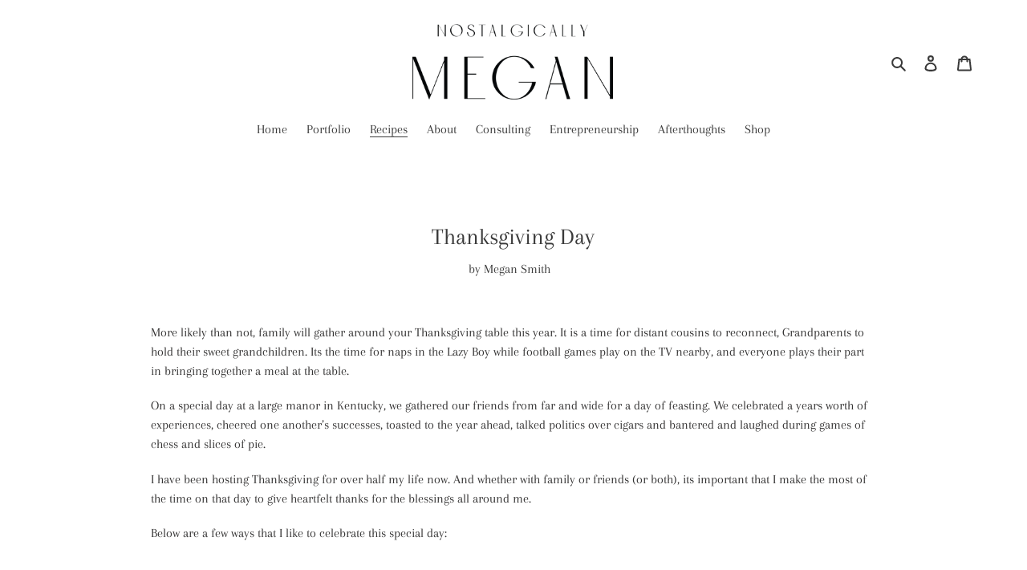

--- FILE ---
content_type: text/html; charset=utf-8
request_url: https://meganpsmith.com/blogs/recipes/thanksgiving-101
body_size: 23099
content:
<!doctype html>
<html class="no-js" lang="en">
<head>
  <meta charset="utf-8">
  <meta http-equiv="X-UA-Compatible" content="IE=edge,chrome=1">
  <meta name="viewport" content="width=device-width,initial-scale=1">
  <meta name="theme-color" content="#3a3a3a">
  <link rel="canonical" href="https://meganpsmith.com/blogs/recipes/thanksgiving-101">
  
  <!-- Global site tag (gtag.js) - Google Analytics -->
<script async src="https://www.googletagmanager.com/gtag/js?id=G-X1DXWS8MZ3"></script>
<script>
  window.dataLayer = window.dataLayer || [];
  function gtag(){dataLayer.push(arguments);}
  gtag('js', new Date());

  gtag('config', 'G-X1DXWS8MZ3');
</script><link rel="shortcut icon" href="//meganpsmith.com/cdn/shop/files/STANNEbutton_32x32.jpg?v=1613790391" type="image/png"><title>Thanksgiving Day
&ndash; Megan Smith</title><meta name="description" content="More likely than not, family will gather around your Thanksgiving table this year. It is a time for distant cousins to reconnect, Grandparents to hold their sweet grandchildren. Its the time for naps in the Lazy Boy while football games play on the TV nearby, and everyone plays their part in bringing together a meal at"><!-- /snippets/social-meta-tags.liquid -->




<meta property="og:site_name" content="Megan Smith">
<meta property="og:url" content="https://meganpsmith.com/blogs/recipes/thanksgiving-101">
<meta property="og:title" content="Thanksgiving Day">
<meta property="og:type" content="article">
<meta property="og:description" content="More likely than not, family will gather around your Thanksgiving table this year. It is a time for distant cousins to reconnect, Grandparents to hold their sweet grandchildren. Its the time for naps in the Lazy Boy while football games play on the TV nearby, and everyone plays their part in bringing together a meal at the table. 
On a special day at a large manor in Kentucky, we gathered our friends from far and wide for a day of feasting. We celebrated a years worth of experiences, cheered one another’s successes, toasted to the year ahead, talked politics over cigars and bantered and laughed during games of chess and slices of pie. 
I have been hosting Thanksgiving for over half my life now. And whether with family or friends (or both), its important that I make the most of the time on that day to give heartfelt thanks for the blessings all around me. 
Below are a few ways that I like to celebrate this special day:
 
Organizing the Day
Over the years I have found Thanksgiving to be one of the most enjoyable, stress-free holidays. One reason for this is my insistence on making a good plan for the day and continually taking into account the guests needs weeks before the day arrives. Here are a few tips that might help you pull off your most enjoyable Thanksgiving yet. 
1. Make guests feel welcome by having as much preparation work done days, if not weeks in advance. This allows family and friends to feel at ease in your home, not like a burden or a distraction in your frantic attempt to get a meal on the table. 
2. Elements like music and lighting shouldn’t be afterthoughts. These small details make all the difference when setting the tone for a festive day. 
3. Set up a small card table with a stack of board games or cards to play throughout the day. Scatter a few magazines or photo albums around too. Having these sorts of thoughtful elements in place, help guests know what to do with their time. 
4. Remember that things will go wrong. The turkey may burn, the potatoes may be soupy and the pie may get left in the freezer. Don’t let these mishaps ruin the day. Have a good laugh and move on. 
5. Let others help. As a host, we sometimes feel the need to do it all so our guests can relax. But more likely than not, your company will find delight in helping pitch in to set the table or washing a few dirty dishes. 
 
Décor
The beauty of decorating a Thanksgiving table is that this time of year, nature gives us a free and colorful bounty to work with. I love the intermingling of old and new, fresh and dried, shiny and dull, delicate and sturdy. Nothing is off limits when decorating a Thanksgiving space; in fact, I’d encourage you to mix things up this year. Have the kids go pick leaves, pinecones and sticks from outside. Pair those items with items already available around your home. Candles, stoneware, baskets, linen, burlap, silver and crystal all can work in harmony on your Thanksgiving table. 
On our table we use a variety of simple stoneware plates and everyday silverware and paired it with luxurious linen napkins and vintage brass. By not taking yourself too seriously with “matchy matchy” plates, napkins, tablecloths and centerpieces, you not only save yourself money, you create a more easygoing and welcoming environment that encourages comfort and relaxation.

Pre-dinner Entertaining:
Welcoming guests with a cozy cocktails and charcuterie is never a bad idea. While a cocktail hour prior to the big meal certainly isn’t necessary, having a few finger foods and festive cocktails on hand is a thoughtful touch and a welcomed treat for hungry bellies. 
Just remember to keep it simple. Forgo elaborate appetizer dishes that require hours of prep work and lay out simple yet elegant trays brimming with items easily found in your local grocery store or farmers market. 

cheese
crackers
olives
smoked sausage
vegetables
sliced baguette
jam 
apples, pears, grapes
nuts


The Menu
The sense of community and sharing should be at the heart of the meal and part of that is that local produce, foods and recipes are an essential element for me. Each year I serve a pretty traditional Thanksgiving dinner -- it usually looks just like, or very similar to the one below

Heritage Turkey
Country Ham
Sweet Potato Casserole (*recipe below*)
Brussels Sprouts Chiffonade (*recipe below*)
Mashed Potatoes
Cornbread and Sausage Stuffing
Gravy
Cranberry sauce
Yeast Rolls


Apple Pie
Pumpkin Pie
Pecan Pie


Coffee
Wine

 
Schedule:
Up to 2 Days before Thanksgiving:

Make the Sweet Potato Casserole
Make the Sausage Stuffing
Make all Pie Crust


*Cover each dish well with plastic wrap and store in the refrigerator until Thanksgiving afternoon.

Thanksgiving Day Schedule (on the day of the meal) if dinner is at 5:30pm2pm Start Turkey (cooks 2 1/2 to 3 hours)3pm Make dough for rolls (rise 1 hr. 30 minutes)3:30 Take stuffing &amp; sweet potato casserole out of the fridge and let sit on the counter to take the chill off before baking.3:30 Wash and cut Brussels sprouts4:00 Cut potatoes and boil the water. Boil potatoes and put them in a water bath (**see end note)4:30 Shape dough into rolls and let rise on the pan before putting them in the oven.5:00 Take turkey out of the oven (**see end note)Put rolls into the oven with casserole and stuffing.Start making the Brussels Sprouts ChiffonadeMake gravy from turkey drippings.5:30 Time to eat 
***Side Notes***~Check appropriate times for your turkey. For some reason people think that turkeys have to cook all day long. NOT TRUE!! I really like Barefoot Contessa's recipe for Roast Turkey. It’s absolute perfection every time.~ After your potatoes boil you could either leave them in the water till ready to mash or go ahead and mash them and put them in the oven on low heat. 
~You can either make desserts ahead of time or if serving pie, bake while eating the meal. The house will smell delicious and guests will happily devour a slice of warm pie a la mode with their after dinner coffee.


Recipes:


Megan's Sweet Potato CasseroleThe filling:5 pounds small local sweet potatoes (about 10 potatoes)8 tablespoons unsalted butter1 3/4 teaspoons salt3/4 teaspoon freshly grated nutmeg3/4 cup local honey1/2 cup light brown sugar1/2 cup granulated sugar3 eggs, lightly beaten2 teaspoons vanilla extract + 4 teaspoons Kentucky bourbon whiskey (bourbon vanilla)2 3/4 cups milk, heated1 tablespoon unsalted butter, softenedThe topping:1 cup light brown sugar1 cup all-purpose flour1 1/2 teaspoons baking powder1/2 teaspoon ground cinnamon1/2 teaspoon freshly grated nutmeg1/4 teaspoon salt8 tablespoons unsalted butter, chilled1/2 cup chopped pecans + 1/2 cup chopped local walnutsTo make:Wash the sweet potatoes, bake in a preheated 350* F oven for 1 – 1 1/2hours until they are very tender. Allow to cool briefly before peeling.Mix the hot sweet potatoes on low speed in a mixer to begin mashing them.Add the butter and mix until it is absorbed . Add the salt, nutmeg, honey,and both sugars and mix until they are thoroughly blended. Add the lightly beaten eggs and vanilla bourbon and beat on medium speed for 2 minutes.Reduce mixer speed to low and slowly add in the heated milk. When the milkis incorporated, taste carefully for seasoning. (add more salt, nutmeg, orsugar as desired)Butter a 9x13x2 baking dish with the softened butter and pour the sweetpotato mixture into it.The topping:Put the brown sugar, flour, baking powder, cinnamon, nutmeg, and salt intoa mixing bowl and mix well. Use your fingers to work the chilled butterinto the mixture until it resembles oatmeal with some large pea size piecesof butter in it. Stir in the pecan and walnut pieces and mix well.Sprinkle the mixture evenly over the top of the sweet potatoes and bake ina preheated 375* F. oven for 30 to 45 minutes until the topping is goldenbrown and crisp and the sweet potatoes are set but still slightly loose inthe center. Serve hot.

 
Red River Rockhouse Brussels Sprouts Chiffonade
Half medium yellow onion1 large shallot1 12 oz. package uncured bacon1 lb. Brussels sprouts 
Agave syrup (optional)Cut ends off Brussels sprouts and peel off loose outer layers Cut each Brussels sprout in halfSlice each half as thinly as possible (Chiffonade)
Dice and separate bacon into panTurn on med heatDice onion and shallot and add to baconAdd quarter tsp of fresh cracked pepper Cook bacon and onions until 80% of desired doneness achieved 
Drain bacon and onions (leave as much fat as desired)Add Brussels sprouts and raise heat to med high while stirring or tossing the mix until the Brussels sprouts at bright green. Keep tossing and let them cook for maybe 30sec - 1 minute. Bright green will be the least bitter and will have nutty sweetness, so don't overlook. For extra sweetness, a drizzle of agave is perfect. 
Serve hot. 
 
*photo by Tina Brouwer Kraska
 ">

<meta property="og:image" content="http://meganpsmith.com/cdn/shop/articles/KMThanks_107_copy_small_4e1b2297-0e99-45c0-b23d-ad9eee2360df_1200x1200.jpg?v=1667483654">
<meta property="og:image:secure_url" content="https://meganpsmith.com/cdn/shop/articles/KMThanks_107_copy_small_4e1b2297-0e99-45c0-b23d-ad9eee2360df_1200x1200.jpg?v=1667483654">


<meta name="twitter:card" content="summary_large_image">
<meta name="twitter:title" content="Thanksgiving Day">
<meta name="twitter:description" content="More likely than not, family will gather around your Thanksgiving table this year. It is a time for distant cousins to reconnect, Grandparents to hold their sweet grandchildren. Its the time for naps in the Lazy Boy while football games play on the TV nearby, and everyone plays their part in bringing together a meal at the table. 
On a special day at a large manor in Kentucky, we gathered our friends from far and wide for a day of feasting. We celebrated a years worth of experiences, cheered one another’s successes, toasted to the year ahead, talked politics over cigars and bantered and laughed during games of chess and slices of pie. 
I have been hosting Thanksgiving for over half my life now. And whether with family or friends (or both), its important that I make the most of the time on that day to give heartfelt thanks for the blessings all around me. 
Below are a few ways that I like to celebrate this special day:
 
Organizing the Day
Over the years I have found Thanksgiving to be one of the most enjoyable, stress-free holidays. One reason for this is my insistence on making a good plan for the day and continually taking into account the guests needs weeks before the day arrives. Here are a few tips that might help you pull off your most enjoyable Thanksgiving yet. 
1. Make guests feel welcome by having as much preparation work done days, if not weeks in advance. This allows family and friends to feel at ease in your home, not like a burden or a distraction in your frantic attempt to get a meal on the table. 
2. Elements like music and lighting shouldn’t be afterthoughts. These small details make all the difference when setting the tone for a festive day. 
3. Set up a small card table with a stack of board games or cards to play throughout the day. Scatter a few magazines or photo albums around too. Having these sorts of thoughtful elements in place, help guests know what to do with their time. 
4. Remember that things will go wrong. The turkey may burn, the potatoes may be soupy and the pie may get left in the freezer. Don’t let these mishaps ruin the day. Have a good laugh and move on. 
5. Let others help. As a host, we sometimes feel the need to do it all so our guests can relax. But more likely than not, your company will find delight in helping pitch in to set the table or washing a few dirty dishes. 
 
Décor
The beauty of decorating a Thanksgiving table is that this time of year, nature gives us a free and colorful bounty to work with. I love the intermingling of old and new, fresh and dried, shiny and dull, delicate and sturdy. Nothing is off limits when decorating a Thanksgiving space; in fact, I’d encourage you to mix things up this year. Have the kids go pick leaves, pinecones and sticks from outside. Pair those items with items already available around your home. Candles, stoneware, baskets, linen, burlap, silver and crystal all can work in harmony on your Thanksgiving table. 
On our table we use a variety of simple stoneware plates and everyday silverware and paired it with luxurious linen napkins and vintage brass. By not taking yourself too seriously with “matchy matchy” plates, napkins, tablecloths and centerpieces, you not only save yourself money, you create a more easygoing and welcoming environment that encourages comfort and relaxation.

Pre-dinner Entertaining:
Welcoming guests with a cozy cocktails and charcuterie is never a bad idea. While a cocktail hour prior to the big meal certainly isn’t necessary, having a few finger foods and festive cocktails on hand is a thoughtful touch and a welcomed treat for hungry bellies. 
Just remember to keep it simple. Forgo elaborate appetizer dishes that require hours of prep work and lay out simple yet elegant trays brimming with items easily found in your local grocery store or farmers market. 

cheese
crackers
olives
smoked sausage
vegetables
sliced baguette
jam 
apples, pears, grapes
nuts


The Menu
The sense of community and sharing should be at the heart of the meal and part of that is that local produce, foods and recipes are an essential element for me. Each year I serve a pretty traditional Thanksgiving dinner -- it usually looks just like, or very similar to the one below

Heritage Turkey
Country Ham
Sweet Potato Casserole (*recipe below*)
Brussels Sprouts Chiffonade (*recipe below*)
Mashed Potatoes
Cornbread and Sausage Stuffing
Gravy
Cranberry sauce
Yeast Rolls


Apple Pie
Pumpkin Pie
Pecan Pie


Coffee
Wine

 
Schedule:
Up to 2 Days before Thanksgiving:

Make the Sweet Potato Casserole
Make the Sausage Stuffing
Make all Pie Crust


*Cover each dish well with plastic wrap and store in the refrigerator until Thanksgiving afternoon.

Thanksgiving Day Schedule (on the day of the meal) if dinner is at 5:30pm2pm Start Turkey (cooks 2 1/2 to 3 hours)3pm Make dough for rolls (rise 1 hr. 30 minutes)3:30 Take stuffing &amp; sweet potato casserole out of the fridge and let sit on the counter to take the chill off before baking.3:30 Wash and cut Brussels sprouts4:00 Cut potatoes and boil the water. Boil potatoes and put them in a water bath (**see end note)4:30 Shape dough into rolls and let rise on the pan before putting them in the oven.5:00 Take turkey out of the oven (**see end note)Put rolls into the oven with casserole and stuffing.Start making the Brussels Sprouts ChiffonadeMake gravy from turkey drippings.5:30 Time to eat 
***Side Notes***~Check appropriate times for your turkey. For some reason people think that turkeys have to cook all day long. NOT TRUE!! I really like Barefoot Contessa's recipe for Roast Turkey. It’s absolute perfection every time.~ After your potatoes boil you could either leave them in the water till ready to mash or go ahead and mash them and put them in the oven on low heat. 
~You can either make desserts ahead of time or if serving pie, bake while eating the meal. The house will smell delicious and guests will happily devour a slice of warm pie a la mode with their after dinner coffee.


Recipes:


Megan's Sweet Potato CasseroleThe filling:5 pounds small local sweet potatoes (about 10 potatoes)8 tablespoons unsalted butter1 3/4 teaspoons salt3/4 teaspoon freshly grated nutmeg3/4 cup local honey1/2 cup light brown sugar1/2 cup granulated sugar3 eggs, lightly beaten2 teaspoons vanilla extract + 4 teaspoons Kentucky bourbon whiskey (bourbon vanilla)2 3/4 cups milk, heated1 tablespoon unsalted butter, softenedThe topping:1 cup light brown sugar1 cup all-purpose flour1 1/2 teaspoons baking powder1/2 teaspoon ground cinnamon1/2 teaspoon freshly grated nutmeg1/4 teaspoon salt8 tablespoons unsalted butter, chilled1/2 cup chopped pecans + 1/2 cup chopped local walnutsTo make:Wash the sweet potatoes, bake in a preheated 350* F oven for 1 – 1 1/2hours until they are very tender. Allow to cool briefly before peeling.Mix the hot sweet potatoes on low speed in a mixer to begin mashing them.Add the butter and mix until it is absorbed . Add the salt, nutmeg, honey,and both sugars and mix until they are thoroughly blended. Add the lightly beaten eggs and vanilla bourbon and beat on medium speed for 2 minutes.Reduce mixer speed to low and slowly add in the heated milk. When the milkis incorporated, taste carefully for seasoning. (add more salt, nutmeg, orsugar as desired)Butter a 9x13x2 baking dish with the softened butter and pour the sweetpotato mixture into it.The topping:Put the brown sugar, flour, baking powder, cinnamon, nutmeg, and salt intoa mixing bowl and mix well. Use your fingers to work the chilled butterinto the mixture until it resembles oatmeal with some large pea size piecesof butter in it. Stir in the pecan and walnut pieces and mix well.Sprinkle the mixture evenly over the top of the sweet potatoes and bake ina preheated 375* F. oven for 30 to 45 minutes until the topping is goldenbrown and crisp and the sweet potatoes are set but still slightly loose inthe center. Serve hot.

 
Red River Rockhouse Brussels Sprouts Chiffonade
Half medium yellow onion1 large shallot1 12 oz. package uncured bacon1 lb. Brussels sprouts 
Agave syrup (optional)Cut ends off Brussels sprouts and peel off loose outer layers Cut each Brussels sprout in halfSlice each half as thinly as possible (Chiffonade)
Dice and separate bacon into panTurn on med heatDice onion and shallot and add to baconAdd quarter tsp of fresh cracked pepper Cook bacon and onions until 80% of desired doneness achieved 
Drain bacon and onions (leave as much fat as desired)Add Brussels sprouts and raise heat to med high while stirring or tossing the mix until the Brussels sprouts at bright green. Keep tossing and let them cook for maybe 30sec - 1 minute. Bright green will be the least bitter and will have nutty sweetness, so don't overlook. For extra sweetness, a drizzle of agave is perfect. 
Serve hot. 
 
*photo by Tina Brouwer Kraska
 ">


  <link href="//meganpsmith.com/cdn/shop/t/1/assets/theme.scss.css?v=162938743908102235541762031185" rel="stylesheet" type="text/css" media="all" />

  <script>
    var theme = {
      breakpoints: {
        medium: 750,
        large: 990,
        widescreen: 1400
      },
      strings: {
        addToCart: "Add to cart",
        soldOut: "Sold out",
        unavailable: "Unavailable",
        regularPrice: "Regular price",
        salePrice: "Sale price",
        sale: "Sale",
        fromLowestPrice: "from [price]",
        vendor: "Vendor",
        showMore: "Show More",
        showLess: "Show Less",
        searchFor: "Search for",
        addressError: "Error looking up that address",
        addressNoResults: "No results for that address",
        addressQueryLimit: "You have exceeded the Google API usage limit. Consider upgrading to a \u003ca href=\"https:\/\/developers.google.com\/maps\/premium\/usage-limits\"\u003ePremium Plan\u003c\/a\u003e.",
        authError: "There was a problem authenticating your Google Maps account.",
        newWindow: "Opens in a new window.",
        external: "Opens external website.",
        newWindowExternal: "Opens external website in a new window.",
        removeLabel: "Remove [product]",
        update: "Update",
        quantity: "Quantity",
        discountedTotal: "Discounted total",
        regularTotal: "Regular total",
        priceColumn: "See Price column for discount details.",
        quantityMinimumMessage: "Quantity must be 1 or more",
        cartError: "There was an error while updating your cart. Please try again.",
        removedItemMessage: "Removed \u003cspan class=\"cart__removed-product-details\"\u003e([quantity]) [link]\u003c\/span\u003e from your cart.",
        unitPrice: "Unit price",
        unitPriceSeparator: "per",
        oneCartCount: "1 item",
        otherCartCount: "[count] items",
        quantityLabel: "Quantity: [count]",
        products: "Products",
        loading: "Loading",
        number_of_results: "[result_number] of [results_count]",
        number_of_results_found: "[results_count] results found",
        one_result_found: "1 result found"
      },
      moneyFormat: "${{amount}}",
      moneyFormatWithCurrency: "${{amount}} USD",
      settings: {
        predictiveSearchEnabled: true,
        predictiveSearchShowPrice: false,
        predictiveSearchShowVendor: false
      }
    }

    document.documentElement.className = document.documentElement.className.replace('no-js', 'js');
  </script><script src="//meganpsmith.com/cdn/shop/t/1/assets/lazysizes.js?v=94224023136283657951584549320" async="async"></script>
  <script src="//meganpsmith.com/cdn/shop/t/1/assets/vendor.js?v=85833464202832145531584549323" defer="defer"></script>
  <script src="//meganpsmith.com/cdn/shop/t/1/assets/theme.js?v=119588253000287256331584549322" defer="defer"></script>

  <script>window.performance && window.performance.mark && window.performance.mark('shopify.content_for_header.start');</script><meta name="google-site-verification" content="SucbnPKscZHRW6pc3xWVdeMrx_eQzvGSMvFNlOLy2Nk">
<meta name="facebook-domain-verification" content="sq2fjm1n79v9kusebwoi90qy9ikzk9">
<meta id="shopify-digital-wallet" name="shopify-digital-wallet" content="/35782525066/digital_wallets/dialog">
<meta name="shopify-checkout-api-token" content="1c11b481b4f83110e4f0355a6fba1f0c">
<link rel="alternate" type="application/atom+xml" title="Feed" href="/blogs/recipes.atom" />
<script async="async" src="/checkouts/internal/preloads.js?locale=en-US"></script>
<link rel="preconnect" href="https://shop.app" crossorigin="anonymous">
<script async="async" src="https://shop.app/checkouts/internal/preloads.js?locale=en-US&shop_id=35782525066" crossorigin="anonymous"></script>
<script id="apple-pay-shop-capabilities" type="application/json">{"shopId":35782525066,"countryCode":"US","currencyCode":"USD","merchantCapabilities":["supports3DS"],"merchantId":"gid:\/\/shopify\/Shop\/35782525066","merchantName":"Megan Smith","requiredBillingContactFields":["postalAddress","email"],"requiredShippingContactFields":["postalAddress","email"],"shippingType":"shipping","supportedNetworks":["visa","masterCard","amex","discover","elo","jcb"],"total":{"type":"pending","label":"Megan Smith","amount":"1.00"},"shopifyPaymentsEnabled":true,"supportsSubscriptions":true}</script>
<script id="shopify-features" type="application/json">{"accessToken":"1c11b481b4f83110e4f0355a6fba1f0c","betas":["rich-media-storefront-analytics"],"domain":"meganpsmith.com","predictiveSearch":true,"shopId":35782525066,"locale":"en"}</script>
<script>var Shopify = Shopify || {};
Shopify.shop = "st-anne-the-tart.myshopify.com";
Shopify.locale = "en";
Shopify.currency = {"active":"USD","rate":"1.0"};
Shopify.country = "US";
Shopify.theme = {"name":"Debut","id":92230910090,"schema_name":"Debut","schema_version":"16.5.0","theme_store_id":796,"role":"main"};
Shopify.theme.handle = "null";
Shopify.theme.style = {"id":null,"handle":null};
Shopify.cdnHost = "meganpsmith.com/cdn";
Shopify.routes = Shopify.routes || {};
Shopify.routes.root = "/";</script>
<script type="module">!function(o){(o.Shopify=o.Shopify||{}).modules=!0}(window);</script>
<script>!function(o){function n(){var o=[];function n(){o.push(Array.prototype.slice.apply(arguments))}return n.q=o,n}var t=o.Shopify=o.Shopify||{};t.loadFeatures=n(),t.autoloadFeatures=n()}(window);</script>
<script>
  window.ShopifyPay = window.ShopifyPay || {};
  window.ShopifyPay.apiHost = "shop.app\/pay";
  window.ShopifyPay.redirectState = null;
</script>
<script id="shop-js-analytics" type="application/json">{"pageType":"article"}</script>
<script defer="defer" async type="module" src="//meganpsmith.com/cdn/shopifycloud/shop-js/modules/v2/client.init-shop-cart-sync_Bc8-qrdt.en.esm.js"></script>
<script defer="defer" async type="module" src="//meganpsmith.com/cdn/shopifycloud/shop-js/modules/v2/chunk.common_CmNk3qlo.esm.js"></script>
<script type="module">
  await import("//meganpsmith.com/cdn/shopifycloud/shop-js/modules/v2/client.init-shop-cart-sync_Bc8-qrdt.en.esm.js");
await import("//meganpsmith.com/cdn/shopifycloud/shop-js/modules/v2/chunk.common_CmNk3qlo.esm.js");

  window.Shopify.SignInWithShop?.initShopCartSync?.({"fedCMEnabled":true,"windoidEnabled":true});

</script>
<script>
  window.Shopify = window.Shopify || {};
  if (!window.Shopify.featureAssets) window.Shopify.featureAssets = {};
  window.Shopify.featureAssets['shop-js'] = {"shop-cart-sync":["modules/v2/client.shop-cart-sync_DOpY4EW0.en.esm.js","modules/v2/chunk.common_CmNk3qlo.esm.js"],"shop-button":["modules/v2/client.shop-button_CI-s0xGZ.en.esm.js","modules/v2/chunk.common_CmNk3qlo.esm.js"],"init-fed-cm":["modules/v2/client.init-fed-cm_D2vsy40D.en.esm.js","modules/v2/chunk.common_CmNk3qlo.esm.js"],"init-windoid":["modules/v2/client.init-windoid_CXNAd0Cm.en.esm.js","modules/v2/chunk.common_CmNk3qlo.esm.js"],"shop-toast-manager":["modules/v2/client.shop-toast-manager_Cx0C6may.en.esm.js","modules/v2/chunk.common_CmNk3qlo.esm.js"],"shop-cash-offers":["modules/v2/client.shop-cash-offers_CL9Nay2h.en.esm.js","modules/v2/chunk.common_CmNk3qlo.esm.js","modules/v2/chunk.modal_CvhjeixQ.esm.js"],"avatar":["modules/v2/client.avatar_BTnouDA3.en.esm.js"],"init-shop-email-lookup-coordinator":["modules/v2/client.init-shop-email-lookup-coordinator_B9mmbKi4.en.esm.js","modules/v2/chunk.common_CmNk3qlo.esm.js"],"init-shop-cart-sync":["modules/v2/client.init-shop-cart-sync_Bc8-qrdt.en.esm.js","modules/v2/chunk.common_CmNk3qlo.esm.js"],"pay-button":["modules/v2/client.pay-button_Bhm3077V.en.esm.js","modules/v2/chunk.common_CmNk3qlo.esm.js"],"init-customer-accounts-sign-up":["modules/v2/client.init-customer-accounts-sign-up_C7zhr03q.en.esm.js","modules/v2/client.shop-login-button_BbMx65lK.en.esm.js","modules/v2/chunk.common_CmNk3qlo.esm.js","modules/v2/chunk.modal_CvhjeixQ.esm.js"],"init-shop-for-new-customer-accounts":["modules/v2/client.init-shop-for-new-customer-accounts_rLbLSDTe.en.esm.js","modules/v2/client.shop-login-button_BbMx65lK.en.esm.js","modules/v2/chunk.common_CmNk3qlo.esm.js","modules/v2/chunk.modal_CvhjeixQ.esm.js"],"checkout-modal":["modules/v2/client.checkout-modal_Fp9GouFF.en.esm.js","modules/v2/chunk.common_CmNk3qlo.esm.js","modules/v2/chunk.modal_CvhjeixQ.esm.js"],"init-customer-accounts":["modules/v2/client.init-customer-accounts_DkVf8Jdu.en.esm.js","modules/v2/client.shop-login-button_BbMx65lK.en.esm.js","modules/v2/chunk.common_CmNk3qlo.esm.js","modules/v2/chunk.modal_CvhjeixQ.esm.js"],"shop-login-button":["modules/v2/client.shop-login-button_BbMx65lK.en.esm.js","modules/v2/chunk.common_CmNk3qlo.esm.js","modules/v2/chunk.modal_CvhjeixQ.esm.js"],"shop-login":["modules/v2/client.shop-login_B9KWmZaW.en.esm.js","modules/v2/chunk.common_CmNk3qlo.esm.js","modules/v2/chunk.modal_CvhjeixQ.esm.js"],"shop-follow-button":["modules/v2/client.shop-follow-button_B-omSWeu.en.esm.js","modules/v2/chunk.common_CmNk3qlo.esm.js","modules/v2/chunk.modal_CvhjeixQ.esm.js"],"lead-capture":["modules/v2/client.lead-capture_DZQFWrYz.en.esm.js","modules/v2/chunk.common_CmNk3qlo.esm.js","modules/v2/chunk.modal_CvhjeixQ.esm.js"],"payment-terms":["modules/v2/client.payment-terms_Bl_bs7GP.en.esm.js","modules/v2/chunk.common_CmNk3qlo.esm.js","modules/v2/chunk.modal_CvhjeixQ.esm.js"]};
</script>
<script id="__st">var __st={"a":35782525066,"offset":-18000,"reqid":"680e0443-3c51-4f5d-8377-95955856e008-1762119314","pageurl":"meganpsmith.com\/blogs\/recipes\/thanksgiving-101","s":"articles-558783004827","u":"96eea9258507","p":"article","rtyp":"article","rid":558783004827};</script>
<script>window.ShopifyPaypalV4VisibilityTracking = true;</script>
<script id="captcha-bootstrap">!function(){'use strict';const t='contact',e='account',n='new_comment',o=[[t,t],['blogs',n],['comments',n],[t,'customer']],c=[[e,'customer_login'],[e,'guest_login'],[e,'recover_customer_password'],[e,'create_customer']],r=t=>t.map((([t,e])=>`form[action*='/${t}']:not([data-nocaptcha='true']) input[name='form_type'][value='${e}']`)).join(','),a=t=>()=>t?[...document.querySelectorAll(t)].map((t=>t.form)):[];function s(){const t=[...o],e=r(t);return a(e)}const i='password',u='form_key',d=['recaptcha-v3-token','g-recaptcha-response','h-captcha-response',i],f=()=>{try{return window.sessionStorage}catch{return}},m='__shopify_v',_=t=>t.elements[u];function p(t,e,n=!1){try{const o=window.sessionStorage,c=JSON.parse(o.getItem(e)),{data:r}=function(t){const{data:e,action:n}=t;return t[m]||n?{data:e,action:n}:{data:t,action:n}}(c);for(const[e,n]of Object.entries(r))t.elements[e]&&(t.elements[e].value=n);n&&o.removeItem(e)}catch(o){console.error('form repopulation failed',{error:o})}}const l='form_type',E='cptcha';function T(t){t.dataset[E]=!0}const w=window,h=w.document,L='Shopify',v='ce_forms',y='captcha';let A=!1;((t,e)=>{const n=(g='f06e6c50-85a8-45c8-87d0-21a2b65856fe',I='https://cdn.shopify.com/shopifycloud/storefront-forms-hcaptcha/ce_storefront_forms_captcha_hcaptcha.v1.5.2.iife.js',D={infoText:'Protected by hCaptcha',privacyText:'Privacy',termsText:'Terms'},(t,e,n)=>{const o=w[L][v],c=o.bindForm;if(c)return c(t,g,e,D).then(n);var r;o.q.push([[t,g,e,D],n]),r=I,A||(h.body.append(Object.assign(h.createElement('script'),{id:'captcha-provider',async:!0,src:r})),A=!0)});var g,I,D;w[L]=w[L]||{},w[L][v]=w[L][v]||{},w[L][v].q=[],w[L][y]=w[L][y]||{},w[L][y].protect=function(t,e){n(t,void 0,e),T(t)},Object.freeze(w[L][y]),function(t,e,n,w,h,L){const[v,y,A,g]=function(t,e,n){const i=e?o:[],u=t?c:[],d=[...i,...u],f=r(d),m=r(i),_=r(d.filter((([t,e])=>n.includes(e))));return[a(f),a(m),a(_),s()]}(w,h,L),I=t=>{const e=t.target;return e instanceof HTMLFormElement?e:e&&e.form},D=t=>v().includes(t);t.addEventListener('submit',(t=>{const e=I(t);if(!e)return;const n=D(e)&&!e.dataset.hcaptchaBound&&!e.dataset.recaptchaBound,o=_(e),c=g().includes(e)&&(!o||!o.value);(n||c)&&t.preventDefault(),c&&!n&&(function(t){try{if(!f())return;!function(t){const e=f();if(!e)return;const n=_(t);if(!n)return;const o=n.value;o&&e.removeItem(o)}(t);const e=Array.from(Array(32),(()=>Math.random().toString(36)[2])).join('');!function(t,e){_(t)||t.append(Object.assign(document.createElement('input'),{type:'hidden',name:u})),t.elements[u].value=e}(t,e),function(t,e){const n=f();if(!n)return;const o=[...t.querySelectorAll(`input[type='${i}']`)].map((({name:t})=>t)),c=[...d,...o],r={};for(const[a,s]of new FormData(t).entries())c.includes(a)||(r[a]=s);n.setItem(e,JSON.stringify({[m]:1,action:t.action,data:r}))}(t,e)}catch(e){console.error('failed to persist form',e)}}(e),e.submit())}));const S=(t,e)=>{t&&!t.dataset[E]&&(n(t,e.some((e=>e===t))),T(t))};for(const o of['focusin','change'])t.addEventListener(o,(t=>{const e=I(t);D(e)&&S(e,y())}));const B=e.get('form_key'),M=e.get(l),P=B&&M;t.addEventListener('DOMContentLoaded',(()=>{const t=y();if(P)for(const e of t)e.elements[l].value===M&&p(e,B);[...new Set([...A(),...v().filter((t=>'true'===t.dataset.shopifyCaptcha))])].forEach((e=>S(e,t)))}))}(h,new URLSearchParams(w.location.search),n,t,e,['guest_login'])})(!0,!0)}();</script>
<script integrity="sha256-52AcMU7V7pcBOXWImdc/TAGTFKeNjmkeM1Pvks/DTgc=" data-source-attribution="shopify.loadfeatures" defer="defer" src="//meganpsmith.com/cdn/shopifycloud/storefront/assets/storefront/load_feature-81c60534.js" crossorigin="anonymous"></script>
<script crossorigin="anonymous" defer="defer" src="//meganpsmith.com/cdn/shopifycloud/storefront/assets/shopify_pay/storefront-65b4c6d7.js?v=20250812"></script>
<script data-source-attribution="shopify.dynamic_checkout.dynamic.init">var Shopify=Shopify||{};Shopify.PaymentButton=Shopify.PaymentButton||{isStorefrontPortableWallets:!0,init:function(){window.Shopify.PaymentButton.init=function(){};var t=document.createElement("script");t.src="https://meganpsmith.com/cdn/shopifycloud/portable-wallets/latest/portable-wallets.en.js",t.type="module",document.head.appendChild(t)}};
</script>
<script data-source-attribution="shopify.dynamic_checkout.buyer_consent">
  function portableWalletsHideBuyerConsent(e){var t=document.getElementById("shopify-buyer-consent"),n=document.getElementById("shopify-subscription-policy-button");t&&n&&(t.classList.add("hidden"),t.setAttribute("aria-hidden","true"),n.removeEventListener("click",e))}function portableWalletsShowBuyerConsent(e){var t=document.getElementById("shopify-buyer-consent"),n=document.getElementById("shopify-subscription-policy-button");t&&n&&(t.classList.remove("hidden"),t.removeAttribute("aria-hidden"),n.addEventListener("click",e))}window.Shopify?.PaymentButton&&(window.Shopify.PaymentButton.hideBuyerConsent=portableWalletsHideBuyerConsent,window.Shopify.PaymentButton.showBuyerConsent=portableWalletsShowBuyerConsent);
</script>
<script data-source-attribution="shopify.dynamic_checkout.cart.bootstrap">document.addEventListener("DOMContentLoaded",(function(){function t(){return document.querySelector("shopify-accelerated-checkout-cart, shopify-accelerated-checkout")}if(t())Shopify.PaymentButton.init();else{new MutationObserver((function(e,n){t()&&(Shopify.PaymentButton.init(),n.disconnect())})).observe(document.body,{childList:!0,subtree:!0})}}));
</script>
<link id="shopify-accelerated-checkout-styles" rel="stylesheet" media="screen" href="https://meganpsmith.com/cdn/shopifycloud/portable-wallets/latest/accelerated-checkout-backwards-compat.css" crossorigin="anonymous">
<style id="shopify-accelerated-checkout-cart">
        #shopify-buyer-consent {
  margin-top: 1em;
  display: inline-block;
  width: 100%;
}

#shopify-buyer-consent.hidden {
  display: none;
}

#shopify-subscription-policy-button {
  background: none;
  border: none;
  padding: 0;
  text-decoration: underline;
  font-size: inherit;
  cursor: pointer;
}

#shopify-subscription-policy-button::before {
  box-shadow: none;
}

      </style>

<script>window.performance && window.performance.mark && window.performance.mark('shopify.content_for_header.end');</script>

  <!-- "snippets/bookthatapp-widgets.liquid" was not rendered, the associated app was uninstalled -->
<!-- BEGIN app block: shopify://apps/lookfy-gallery/blocks/app-embed/596af5f6-9933-4730-95c2-f7d8d52a0c3e --><!-- BEGIN app snippet: javascript -->
<script type="text/javascript">
window.lfPageType??="article";
window.lfPageId??="";
window.lfHandle??="";
window.lfShopID??="35782525066";
window.lfShopUrl??="https://meganpsmith.com";
window.lfIsoCode??="en";
window.lfCountry??="en";
window.lfLanguages??=[{"shop_locale":{"locale":"en","enabled":true,"primary":true,"published":true}}];
window.lfCurrencyFormat??="${{amount}} USD";
window.lfMoneyFormat??="${{amount}}";
window.lfCartAdd??="/cart/add";
window.lfCartUrl??="/cart";
window.lfShopLang??={"sale":"Sale","sold_out":"Sold Out","load_more":"Load More","add_to_cart":"Add to Cart","badge_discount":"Off","choose_options":"Choose Options","add_all_to_cart":"Add All to Cart","add_to_cart_select":"Select {attribute_label}"};
window.lfShopTrans??=null;
window.lfCustomJs??=null;
window.lfCustomCss??=null;
window.lfPopupCss??=null;
window.lfTooltipPosition??="normal";
window.lfPlan??="free";
window.lfPlanDev??="";
window.lfHeading??=null;
window.lfStlFont??=null;
window.lfLibs??={};
</script><style data-shopify>


</style><!-- END app snippet -->
<!-- END app block --><!-- BEGIN app block: shopify://apps/early-bird/blocks/app-embed/5e02e264-328a-43b1-b83b-d997dd7938d0 --><script>

  //Run init on dom loaded
  document.addEventListener('DOMContentLoaded', function () {
    console.log("Early Bird ready to init");

    try {

      // Event listeners for quick add modals
      ['ebquickviewopen', 'product-info:loaded'].forEach(event => document.addEventListener(event, (e) => {
        try {
          console.log("EarlyBird: Quick view modal opened.");

          // Wait a short delay to give window object time to be set
          setTimeout(() => {
            try {
              const ebGlobal = window?.EBGlobal;
              const ebProduct = window?.EBCurrentProduct;
              const ebVariants = window?.EBCurrentVariantData;

              // Ensure we have collection products cached, or a global product object available
              if((!ebGlobal?.collectionProducts || !ebGlobal.collectionProducts.length) && !ebProduct) {
                throw("EarlyBird: No product data or collection products found for quick view.");
              }

              // Set prefix parent wrapper selector (check cache first)
              const parentSelector = ebGlobal?.settings?.quickViewWrapperSelector || "product-info";
              const productIdSelector = ebGlobal?.settings?.quickViewProductIdSelector
                      ? `${parentSelector} ${ebGlobal.settings.quickViewProductIdSelector}`
                      : `${parentSelector} input[name="product-id"]`;

              // Get product ID (using prefix class to only get from modal!)
              const productInput = document.querySelector(productIdSelector);
              const productId = productInput?.value ?? null

              // Use window object if provided, otherwise try to find object in collection data
              const productObject = ebProduct ? ebProduct : ebGlobal.collectionProducts.find(cp => cp.id === productId);

              if(!productObject) {
                throw("EarlyBird: Product not found.");
              }

              console.log("EarlyBird: Found product object.");

              // Init EarlyBird app in the quick view modal, passing along fetched product info and parent selector
              new EBApp.EarlyBird(shop, productObject ?? {}, window.Shopify.currency, ebVariants ?? [], parentSelector).init();

            } catch(error) {
              console.log(error);
              document.body.classList.add("earlybird__valid");
            }

          }, 100);


        } catch(error) {
          console.log(error);
          document.body.classList.add("earlybird__valid");
        }
      }));


      const shop = "st-anne-the-tart.myshopify.com";
      const product = null;

      const variantData = []

      const collectionProducts = []

      if(product?.id) {

        // Init EarlyBird app, passing along current product
        console.log("Early Bird init from listener");
        new EBApp.EarlyBird(shop, product, window.Shopify.currency, variantData).init();

      } else if(collectionProducts && collectionProducts.length) {

        const variantData = []

        // Init EarlyBird app, passing along collection products
        new EBApp.EarlyBirdCollection(shop, collectionProducts, variantData).init();

      } else {
        const products = document.querySelectorAll('a[href*="products/"]');

        // If we find a featured collection, or any product item elements really
        if(products.length > 0) {

          // Init EarlyBird app, passing along product elements we found a reference to
          new EBApp.EarlyBirdCollection(shop, [], [], products).init();

        } else {
          // NB: Have to set earlybird__valid class to show site-wide buttons
          document.body.classList.add("earlybird__valid");
          console.log("EarlyBird: Nothing to do - stopping.")
        }
      }

    } catch(error) {
      console.log(error);
      document.body.classList.add("earlybird__valid");
    }
  }, { once: true });
</script>



<!-- END app block --><script src="https://cdn.shopify.com/extensions/5313ee19-41a6-442a-ac5c-2633c69add39/forms-2269/assets/shopify-forms-loader.js" type="text/javascript" defer="defer"></script>
<script src="https://cdn.shopify.com/extensions/019a3818-88ec-7e6e-aa95-07faaa791a3a/lookfy-lookbook-gallery-721/assets/lookfy.js" type="text/javascript" defer="defer"></script>
<link href="https://cdn.shopify.com/extensions/019a3818-88ec-7e6e-aa95-07faaa791a3a/lookfy-lookbook-gallery-721/assets/lookfy.css" rel="stylesheet" type="text/css" media="all">
<script src="https://cdn.shopify.com/extensions/0199a1ee-2098-72b0-9259-54aebf8bb2a1/early-bird-147/assets/earlybird.min.js" type="text/javascript" defer="defer"></script>
<link href="https://cdn.shopify.com/extensions/0199a1ee-2098-72b0-9259-54aebf8bb2a1/early-bird-147/assets/earlybird.min.css" rel="stylesheet" type="text/css" media="all">
<link href="https://monorail-edge.shopifysvc.com" rel="dns-prefetch">
<script>(function(){if ("sendBeacon" in navigator && "performance" in window) {try {var session_token_from_headers = performance.getEntriesByType('navigation')[0].serverTiming.find(x => x.name == '_s').description;} catch {var session_token_from_headers = undefined;}var session_cookie_matches = document.cookie.match(/_shopify_s=([^;]*)/);var session_token_from_cookie = session_cookie_matches && session_cookie_matches.length === 2 ? session_cookie_matches[1] : "";var session_token = session_token_from_headers || session_token_from_cookie || "";function handle_abandonment_event(e) {var entries = performance.getEntries().filter(function(entry) {return /monorail-edge.shopifysvc.com/.test(entry.name);});if (!window.abandonment_tracked && entries.length === 0) {window.abandonment_tracked = true;var currentMs = Date.now();var navigation_start = performance.timing.navigationStart;var payload = {shop_id: 35782525066,url: window.location.href,navigation_start,duration: currentMs - navigation_start,session_token,page_type: "article"};window.navigator.sendBeacon("https://monorail-edge.shopifysvc.com/v1/produce", JSON.stringify({schema_id: "online_store_buyer_site_abandonment/1.1",payload: payload,metadata: {event_created_at_ms: currentMs,event_sent_at_ms: currentMs}}));}}window.addEventListener('pagehide', handle_abandonment_event);}}());</script>
<script id="web-pixels-manager-setup">(function e(e,d,r,n,o){if(void 0===o&&(o={}),!Boolean(null===(a=null===(i=window.Shopify)||void 0===i?void 0:i.analytics)||void 0===a?void 0:a.replayQueue)){var i,a;window.Shopify=window.Shopify||{};var t=window.Shopify;t.analytics=t.analytics||{};var s=t.analytics;s.replayQueue=[],s.publish=function(e,d,r){return s.replayQueue.push([e,d,r]),!0};try{self.performance.mark("wpm:start")}catch(e){}var l=function(){var e={modern:/Edge?\/(1{2}[4-9]|1[2-9]\d|[2-9]\d{2}|\d{4,})\.\d+(\.\d+|)|Firefox\/(1{2}[4-9]|1[2-9]\d|[2-9]\d{2}|\d{4,})\.\d+(\.\d+|)|Chrom(ium|e)\/(9{2}|\d{3,})\.\d+(\.\d+|)|(Maci|X1{2}).+ Version\/(15\.\d+|(1[6-9]|[2-9]\d|\d{3,})\.\d+)([,.]\d+|)( \(\w+\)|)( Mobile\/\w+|) Safari\/|Chrome.+OPR\/(9{2}|\d{3,})\.\d+\.\d+|(CPU[ +]OS|iPhone[ +]OS|CPU[ +]iPhone|CPU IPhone OS|CPU iPad OS)[ +]+(15[._]\d+|(1[6-9]|[2-9]\d|\d{3,})[._]\d+)([._]\d+|)|Android:?[ /-](13[3-9]|1[4-9]\d|[2-9]\d{2}|\d{4,})(\.\d+|)(\.\d+|)|Android.+Firefox\/(13[5-9]|1[4-9]\d|[2-9]\d{2}|\d{4,})\.\d+(\.\d+|)|Android.+Chrom(ium|e)\/(13[3-9]|1[4-9]\d|[2-9]\d{2}|\d{4,})\.\d+(\.\d+|)|SamsungBrowser\/([2-9]\d|\d{3,})\.\d+/,legacy:/Edge?\/(1[6-9]|[2-9]\d|\d{3,})\.\d+(\.\d+|)|Firefox\/(5[4-9]|[6-9]\d|\d{3,})\.\d+(\.\d+|)|Chrom(ium|e)\/(5[1-9]|[6-9]\d|\d{3,})\.\d+(\.\d+|)([\d.]+$|.*Safari\/(?![\d.]+ Edge\/[\d.]+$))|(Maci|X1{2}).+ Version\/(10\.\d+|(1[1-9]|[2-9]\d|\d{3,})\.\d+)([,.]\d+|)( \(\w+\)|)( Mobile\/\w+|) Safari\/|Chrome.+OPR\/(3[89]|[4-9]\d|\d{3,})\.\d+\.\d+|(CPU[ +]OS|iPhone[ +]OS|CPU[ +]iPhone|CPU IPhone OS|CPU iPad OS)[ +]+(10[._]\d+|(1[1-9]|[2-9]\d|\d{3,})[._]\d+)([._]\d+|)|Android:?[ /-](13[3-9]|1[4-9]\d|[2-9]\d{2}|\d{4,})(\.\d+|)(\.\d+|)|Mobile Safari.+OPR\/([89]\d|\d{3,})\.\d+\.\d+|Android.+Firefox\/(13[5-9]|1[4-9]\d|[2-9]\d{2}|\d{4,})\.\d+(\.\d+|)|Android.+Chrom(ium|e)\/(13[3-9]|1[4-9]\d|[2-9]\d{2}|\d{4,})\.\d+(\.\d+|)|Android.+(UC? ?Browser|UCWEB|U3)[ /]?(15\.([5-9]|\d{2,})|(1[6-9]|[2-9]\d|\d{3,})\.\d+)\.\d+|SamsungBrowser\/(5\.\d+|([6-9]|\d{2,})\.\d+)|Android.+MQ{2}Browser\/(14(\.(9|\d{2,})|)|(1[5-9]|[2-9]\d|\d{3,})(\.\d+|))(\.\d+|)|K[Aa][Ii]OS\/(3\.\d+|([4-9]|\d{2,})\.\d+)(\.\d+|)/},d=e.modern,r=e.legacy,n=navigator.userAgent;return n.match(d)?"modern":n.match(r)?"legacy":"unknown"}(),u="modern"===l?"modern":"legacy",c=(null!=n?n:{modern:"",legacy:""})[u],f=function(e){return[e.baseUrl,"/wpm","/b",e.hashVersion,"modern"===e.buildTarget?"m":"l",".js"].join("")}({baseUrl:d,hashVersion:r,buildTarget:u}),m=function(e){var d=e.version,r=e.bundleTarget,n=e.surface,o=e.pageUrl,i=e.monorailEndpoint;return{emit:function(e){var a=e.status,t=e.errorMsg,s=(new Date).getTime(),l=JSON.stringify({metadata:{event_sent_at_ms:s},events:[{schema_id:"web_pixels_manager_load/3.1",payload:{version:d,bundle_target:r,page_url:o,status:a,surface:n,error_msg:t},metadata:{event_created_at_ms:s}}]});if(!i)return console&&console.warn&&console.warn("[Web Pixels Manager] No Monorail endpoint provided, skipping logging."),!1;try{return self.navigator.sendBeacon.bind(self.navigator)(i,l)}catch(e){}var u=new XMLHttpRequest;try{return u.open("POST",i,!0),u.setRequestHeader("Content-Type","text/plain"),u.send(l),!0}catch(e){return console&&console.warn&&console.warn("[Web Pixels Manager] Got an unhandled error while logging to Monorail."),!1}}}}({version:r,bundleTarget:l,surface:e.surface,pageUrl:self.location.href,monorailEndpoint:e.monorailEndpoint});try{o.browserTarget=l,function(e){var d=e.src,r=e.async,n=void 0===r||r,o=e.onload,i=e.onerror,a=e.sri,t=e.scriptDataAttributes,s=void 0===t?{}:t,l=document.createElement("script"),u=document.querySelector("head"),c=document.querySelector("body");if(l.async=n,l.src=d,a&&(l.integrity=a,l.crossOrigin="anonymous"),s)for(var f in s)if(Object.prototype.hasOwnProperty.call(s,f))try{l.dataset[f]=s[f]}catch(e){}if(o&&l.addEventListener("load",o),i&&l.addEventListener("error",i),u)u.appendChild(l);else{if(!c)throw new Error("Did not find a head or body element to append the script");c.appendChild(l)}}({src:f,async:!0,onload:function(){if(!function(){var e,d;return Boolean(null===(d=null===(e=window.Shopify)||void 0===e?void 0:e.analytics)||void 0===d?void 0:d.initialized)}()){var d=window.webPixelsManager.init(e)||void 0;if(d){var r=window.Shopify.analytics;r.replayQueue.forEach((function(e){var r=e[0],n=e[1],o=e[2];d.publishCustomEvent(r,n,o)})),r.replayQueue=[],r.publish=d.publishCustomEvent,r.visitor=d.visitor,r.initialized=!0}}},onerror:function(){return m.emit({status:"failed",errorMsg:"".concat(f," has failed to load")})},sri:function(e){var d=/^sha384-[A-Za-z0-9+/=]+$/;return"string"==typeof e&&d.test(e)}(c)?c:"",scriptDataAttributes:o}),m.emit({status:"loading"})}catch(e){m.emit({status:"failed",errorMsg:(null==e?void 0:e.message)||"Unknown error"})}}})({shopId: 35782525066,storefrontBaseUrl: "https://meganpsmith.com",extensionsBaseUrl: "https://extensions.shopifycdn.com/cdn/shopifycloud/web-pixels-manager",monorailEndpoint: "https://monorail-edge.shopifysvc.com/unstable/produce_batch",surface: "storefront-renderer",enabledBetaFlags: ["2dca8a86"],webPixelsConfigList: [{"id":"689963163","configuration":"{\"config\":\"{\\\"pixel_id\\\":\\\"GT-K4C5KHQ\\\",\\\"target_country\\\":\\\"US\\\",\\\"gtag_events\\\":[{\\\"type\\\":\\\"purchase\\\",\\\"action_label\\\":\\\"MC-75NZ70X701\\\"},{\\\"type\\\":\\\"page_view\\\",\\\"action_label\\\":\\\"MC-75NZ70X701\\\"},{\\\"type\\\":\\\"view_item\\\",\\\"action_label\\\":\\\"MC-75NZ70X701\\\"}],\\\"enable_monitoring_mode\\\":false}\"}","eventPayloadVersion":"v1","runtimeContext":"OPEN","scriptVersion":"b2a88bafab3e21179ed38636efcd8a93","type":"APP","apiClientId":1780363,"privacyPurposes":[],"dataSharingAdjustments":{"protectedCustomerApprovalScopes":["read_customer_address","read_customer_email","read_customer_name","read_customer_personal_data","read_customer_phone"]}},{"id":"551649435","configuration":"{\"accountID\":\"b3bb1a4b-60be-4acb-b8cd-8e8ee62970b5|||0\"}","eventPayloadVersion":"v1","runtimeContext":"STRICT","scriptVersion":"3c51ddc37cc35217c63ea0db5b237abd","type":"APP","apiClientId":60983508993,"privacyPurposes":["ANALYTICS","MARKETING","SALE_OF_DATA"],"dataSharingAdjustments":{"protectedCustomerApprovalScopes":["read_customer_personal_data"]}},{"id":"97124507","configuration":"{\"tagID\":\"2613588729662\"}","eventPayloadVersion":"v1","runtimeContext":"STRICT","scriptVersion":"18031546ee651571ed29edbe71a3550b","type":"APP","apiClientId":3009811,"privacyPurposes":["ANALYTICS","MARKETING","SALE_OF_DATA"],"dataSharingAdjustments":{"protectedCustomerApprovalScopes":["read_customer_address","read_customer_email","read_customer_name","read_customer_personal_data","read_customer_phone"]}},{"id":"shopify-app-pixel","configuration":"{}","eventPayloadVersion":"v1","runtimeContext":"STRICT","scriptVersion":"0450","apiClientId":"shopify-pixel","type":"APP","privacyPurposes":["ANALYTICS","MARKETING"]},{"id":"shopify-custom-pixel","eventPayloadVersion":"v1","runtimeContext":"LAX","scriptVersion":"0450","apiClientId":"shopify-pixel","type":"CUSTOM","privacyPurposes":["ANALYTICS","MARKETING"]}],isMerchantRequest: false,initData: {"shop":{"name":"Megan Smith","paymentSettings":{"currencyCode":"USD"},"myshopifyDomain":"st-anne-the-tart.myshopify.com","countryCode":"US","storefrontUrl":"https:\/\/meganpsmith.com"},"customer":null,"cart":null,"checkout":null,"productVariants":[],"purchasingCompany":null},},"https://meganpsmith.com/cdn","5303c62bw494ab25dp0d72f2dcm48e21f5a",{"modern":"","legacy":""},{"shopId":"35782525066","storefrontBaseUrl":"https:\/\/meganpsmith.com","extensionBaseUrl":"https:\/\/extensions.shopifycdn.com\/cdn\/shopifycloud\/web-pixels-manager","surface":"storefront-renderer","enabledBetaFlags":"[\"2dca8a86\"]","isMerchantRequest":"false","hashVersion":"5303c62bw494ab25dp0d72f2dcm48e21f5a","publish":"custom","events":"[[\"page_viewed\",{}]]"});</script><script>
  window.ShopifyAnalytics = window.ShopifyAnalytics || {};
  window.ShopifyAnalytics.meta = window.ShopifyAnalytics.meta || {};
  window.ShopifyAnalytics.meta.currency = 'USD';
  var meta = {"page":{"pageType":"article","resourceType":"article","resourceId":558783004827}};
  for (var attr in meta) {
    window.ShopifyAnalytics.meta[attr] = meta[attr];
  }
</script>
<script class="analytics">
  (function () {
    var customDocumentWrite = function(content) {
      var jquery = null;

      if (window.jQuery) {
        jquery = window.jQuery;
      } else if (window.Checkout && window.Checkout.$) {
        jquery = window.Checkout.$;
      }

      if (jquery) {
        jquery('body').append(content);
      }
    };

    var hasLoggedConversion = function(token) {
      if (token) {
        return document.cookie.indexOf('loggedConversion=' + token) !== -1;
      }
      return false;
    }

    var setCookieIfConversion = function(token) {
      if (token) {
        var twoMonthsFromNow = new Date(Date.now());
        twoMonthsFromNow.setMonth(twoMonthsFromNow.getMonth() + 2);

        document.cookie = 'loggedConversion=' + token + '; expires=' + twoMonthsFromNow;
      }
    }

    var trekkie = window.ShopifyAnalytics.lib = window.trekkie = window.trekkie || [];
    if (trekkie.integrations) {
      return;
    }
    trekkie.methods = [
      'identify',
      'page',
      'ready',
      'track',
      'trackForm',
      'trackLink'
    ];
    trekkie.factory = function(method) {
      return function() {
        var args = Array.prototype.slice.call(arguments);
        args.unshift(method);
        trekkie.push(args);
        return trekkie;
      };
    };
    for (var i = 0; i < trekkie.methods.length; i++) {
      var key = trekkie.methods[i];
      trekkie[key] = trekkie.factory(key);
    }
    trekkie.load = function(config) {
      trekkie.config = config || {};
      trekkie.config.initialDocumentCookie = document.cookie;
      var first = document.getElementsByTagName('script')[0];
      var script = document.createElement('script');
      script.type = 'text/javascript';
      script.onerror = function(e) {
        var scriptFallback = document.createElement('script');
        scriptFallback.type = 'text/javascript';
        scriptFallback.onerror = function(error) {
                var Monorail = {
      produce: function produce(monorailDomain, schemaId, payload) {
        var currentMs = new Date().getTime();
        var event = {
          schema_id: schemaId,
          payload: payload,
          metadata: {
            event_created_at_ms: currentMs,
            event_sent_at_ms: currentMs
          }
        };
        return Monorail.sendRequest("https://" + monorailDomain + "/v1/produce", JSON.stringify(event));
      },
      sendRequest: function sendRequest(endpointUrl, payload) {
        // Try the sendBeacon API
        if (window && window.navigator && typeof window.navigator.sendBeacon === 'function' && typeof window.Blob === 'function' && !Monorail.isIos12()) {
          var blobData = new window.Blob([payload], {
            type: 'text/plain'
          });

          if (window.navigator.sendBeacon(endpointUrl, blobData)) {
            return true;
          } // sendBeacon was not successful

        } // XHR beacon

        var xhr = new XMLHttpRequest();

        try {
          xhr.open('POST', endpointUrl);
          xhr.setRequestHeader('Content-Type', 'text/plain');
          xhr.send(payload);
        } catch (e) {
          console.log(e);
        }

        return false;
      },
      isIos12: function isIos12() {
        return window.navigator.userAgent.lastIndexOf('iPhone; CPU iPhone OS 12_') !== -1 || window.navigator.userAgent.lastIndexOf('iPad; CPU OS 12_') !== -1;
      }
    };
    Monorail.produce('monorail-edge.shopifysvc.com',
      'trekkie_storefront_load_errors/1.1',
      {shop_id: 35782525066,
      theme_id: 92230910090,
      app_name: "storefront",
      context_url: window.location.href,
      source_url: "//meganpsmith.com/cdn/s/trekkie.storefront.5ad93876886aa0a32f5bade9f25632a26c6f183a.min.js"});

        };
        scriptFallback.async = true;
        scriptFallback.src = '//meganpsmith.com/cdn/s/trekkie.storefront.5ad93876886aa0a32f5bade9f25632a26c6f183a.min.js';
        first.parentNode.insertBefore(scriptFallback, first);
      };
      script.async = true;
      script.src = '//meganpsmith.com/cdn/s/trekkie.storefront.5ad93876886aa0a32f5bade9f25632a26c6f183a.min.js';
      first.parentNode.insertBefore(script, first);
    };
    trekkie.load(
      {"Trekkie":{"appName":"storefront","development":false,"defaultAttributes":{"shopId":35782525066,"isMerchantRequest":null,"themeId":92230910090,"themeCityHash":"12239224593999737442","contentLanguage":"en","currency":"USD","eventMetadataId":"78c41543-fe8c-4d11-846d-b5061f3bcd93"},"isServerSideCookieWritingEnabled":true,"monorailRegion":"shop_domain","enabledBetaFlags":["f0df213a"]},"Session Attribution":{},"S2S":{"facebookCapiEnabled":false,"source":"trekkie-storefront-renderer","apiClientId":580111}}
    );

    var loaded = false;
    trekkie.ready(function() {
      if (loaded) return;
      loaded = true;

      window.ShopifyAnalytics.lib = window.trekkie;

      var originalDocumentWrite = document.write;
      document.write = customDocumentWrite;
      try { window.ShopifyAnalytics.merchantGoogleAnalytics.call(this); } catch(error) {};
      document.write = originalDocumentWrite;

      window.ShopifyAnalytics.lib.page(null,{"pageType":"article","resourceType":"article","resourceId":558783004827,"shopifyEmitted":true});

      var match = window.location.pathname.match(/checkouts\/(.+)\/(thank_you|post_purchase)/)
      var token = match? match[1]: undefined;
      if (!hasLoggedConversion(token)) {
        setCookieIfConversion(token);
        
      }
    });


        var eventsListenerScript = document.createElement('script');
        eventsListenerScript.async = true;
        eventsListenerScript.src = "//meganpsmith.com/cdn/shopifycloud/storefront/assets/shop_events_listener-b8f524ab.js";
        document.getElementsByTagName('head')[0].appendChild(eventsListenerScript);

})();</script>
<script
  defer
  src="https://meganpsmith.com/cdn/shopifycloud/perf-kit/shopify-perf-kit-2.1.1.min.js"
  data-application="storefront-renderer"
  data-shop-id="35782525066"
  data-render-region="gcp-us-central1"
  data-page-type="article"
  data-theme-instance-id="92230910090"
  data-theme-name="Debut"
  data-theme-version="16.5.0"
  data-monorail-region="shop_domain"
  data-resource-timing-sampling-rate="10"
  data-shs="true"
  data-shs-beacon="true"
  data-shs-export-with-fetch="true"
  data-shs-logs-sample-rate="1"
></script>
</head>

<body class="template-article">

  <a class="in-page-link visually-hidden skip-link" href="#MainContent">Skip to content</a><div id="shopify-section-header" class="shopify-section">
  <style>
    
      .site-header__logo-image {
        max-width: 250px;
      }
    

    
  </style>


<div id="SearchDrawer" class="search-bar drawer drawer--top" role="dialog" aria-modal="true" aria-label="Search" data-predictive-search-drawer>
  <div class="search-bar__interior">
    <div class="search-form__container" data-search-form-container>
      <form class="search-form search-bar__form" action="/search" method="get" role="search">
        <div class="search-form__input-wrapper">
          <input
            type="text"
            name="q"
            placeholder="Search"
            role="combobox"
            aria-autocomplete="list"
            aria-owns="predictive-search-results"
            aria-expanded="false"
            aria-label="Search"
            aria-haspopup="listbox"
            class="search-form__input search-bar__input"
            data-predictive-search-drawer-input
          />
          <input type="hidden" name="options[prefix]" value="last" aria-hidden="true" />
          <div class="predictive-search-wrapper predictive-search-wrapper--drawer" data-predictive-search-mount="drawer"></div>
        </div>

        <button class="search-bar__submit search-form__submit"
          type="submit"
          data-search-form-submit>
          <svg aria-hidden="true" focusable="false" role="presentation" class="icon icon-search" viewBox="0 0 37 40"><path d="M35.6 36l-9.8-9.8c4.1-5.4 3.6-13.2-1.3-18.1-5.4-5.4-14.2-5.4-19.7 0-5.4 5.4-5.4 14.2 0 19.7 2.6 2.6 6.1 4.1 9.8 4.1 3 0 5.9-1 8.3-2.8l9.8 9.8c.4.4.9.6 1.4.6s1-.2 1.4-.6c.9-.9.9-2.1.1-2.9zm-20.9-8.2c-2.6 0-5.1-1-7-2.9-3.9-3.9-3.9-10.1 0-14C9.6 9 12.2 8 14.7 8s5.1 1 7 2.9c3.9 3.9 3.9 10.1 0 14-1.9 1.9-4.4 2.9-7 2.9z"/></svg>
          <span class="icon__fallback-text">Submit</span>
        </button>
      </form>

      <div class="search-bar__actions">
        <button type="button" class="btn--link search-bar__close js-drawer-close">
          <svg aria-hidden="true" focusable="false" role="presentation" class="icon icon-close" viewBox="0 0 40 40"><path d="M23.868 20.015L39.117 4.78c1.11-1.108 1.11-2.77 0-3.877-1.109-1.108-2.773-1.108-3.882 0L19.986 16.137 4.737.904C3.628-.204 1.965-.204.856.904c-1.11 1.108-1.11 2.77 0 3.877l15.249 15.234L.855 35.248c-1.108 1.108-1.108 2.77 0 3.877.555.554 1.248.831 1.942.831s1.386-.277 1.94-.83l15.25-15.234 15.248 15.233c.555.554 1.248.831 1.941.831s1.387-.277 1.941-.83c1.11-1.109 1.11-2.77 0-3.878L23.868 20.015z" class="layer"/></svg>
          <span class="icon__fallback-text">Close search</span>
        </button>
      </div>
    </div>
  </div>
</div>


<div data-section-id="header" data-section-type="header-section" data-header-section>
  
    
  

  <header class="site-header logo--center" role="banner">
    <div class="grid grid--no-gutters grid--table site-header__mobile-nav">
      

      <div class="grid__item medium-up--one-third medium-up--push-one-third logo-align--center">
        
        
          <div class="h2 site-header__logo">
        
          
<a href="/" class="site-header__logo-image site-header__logo-image--centered">
              
              <img class="lazyload js"
                   src="//meganpsmith.com/cdn/shop/files/NM_words_300x300.png?v=1650673808"
                   data-src="//meganpsmith.com/cdn/shop/files/NM_words_{width}x.png?v=1650673808"
                   data-widths="[180, 360, 540, 720, 900, 1080, 1296, 1512, 1728, 2048]"
                   data-aspectratio="2.644341801385681"
                   data-sizes="auto"
                   alt="Megan Smith"
                   style="max-width: 250px">
              <noscript>
                
                <img src="//meganpsmith.com/cdn/shop/files/NM_words_250x.png?v=1650673808"
                     srcset="//meganpsmith.com/cdn/shop/files/NM_words_250x.png?v=1650673808 1x, //meganpsmith.com/cdn/shop/files/NM_words_250x@2x.png?v=1650673808 2x"
                     alt="Megan Smith"
                     style="max-width: 250px;">
              </noscript>
            </a>
          
        
          </div>
        
      </div>

      

      <div class="grid__item medium-up--one-third medium-up--push-one-third text-right site-header__icons site-header__icons--plus">
        <div class="site-header__icons-wrapper">

          <button type="button" class="btn--link site-header__icon site-header__search-toggle js-drawer-open-top">
            <svg aria-hidden="true" focusable="false" role="presentation" class="icon icon-search" viewBox="0 0 37 40"><path d="M35.6 36l-9.8-9.8c4.1-5.4 3.6-13.2-1.3-18.1-5.4-5.4-14.2-5.4-19.7 0-5.4 5.4-5.4 14.2 0 19.7 2.6 2.6 6.1 4.1 9.8 4.1 3 0 5.9-1 8.3-2.8l9.8 9.8c.4.4.9.6 1.4.6s1-.2 1.4-.6c.9-.9.9-2.1.1-2.9zm-20.9-8.2c-2.6 0-5.1-1-7-2.9-3.9-3.9-3.9-10.1 0-14C9.6 9 12.2 8 14.7 8s5.1 1 7 2.9c3.9 3.9 3.9 10.1 0 14-1.9 1.9-4.4 2.9-7 2.9z"/></svg>
            <span class="icon__fallback-text">Search</span>
          </button>

          
            
              <a href="https://meganpsmith.com/customer_authentication/redirect?locale=en&region_country=US" class="site-header__icon site-header__account">
                <svg aria-hidden="true" focusable="false" role="presentation" class="icon icon-login" viewBox="0 0 28.33 37.68"><path d="M14.17 14.9a7.45 7.45 0 1 0-7.5-7.45 7.46 7.46 0 0 0 7.5 7.45zm0-10.91a3.45 3.45 0 1 1-3.5 3.46A3.46 3.46 0 0 1 14.17 4zM14.17 16.47A14.18 14.18 0 0 0 0 30.68c0 1.41.66 4 5.11 5.66a27.17 27.17 0 0 0 9.06 1.34c6.54 0 14.17-1.84 14.17-7a14.18 14.18 0 0 0-14.17-14.21zm0 17.21c-6.3 0-10.17-1.77-10.17-3a10.17 10.17 0 1 1 20.33 0c.01 1.23-3.86 3-10.16 3z"/></svg>
                <span class="icon__fallback-text">Log in</span>
              </a>
            
          

          <a href="/cart" class="site-header__icon site-header__cart">
            <svg aria-hidden="true" focusable="false" role="presentation" class="icon icon-cart" viewBox="0 0 37 40"><path d="M36.5 34.8L33.3 8h-5.9C26.7 3.9 23 .8 18.5.8S10.3 3.9 9.6 8H3.7L.5 34.8c-.2 1.5.4 2.4.9 3 .5.5 1.4 1.2 3.1 1.2h28c1.3 0 2.4-.4 3.1-1.3.7-.7 1-1.8.9-2.9zm-18-30c2.2 0 4.1 1.4 4.7 3.2h-9.5c.7-1.9 2.6-3.2 4.8-3.2zM4.5 35l2.8-23h2.2v3c0 1.1.9 2 2 2s2-.9 2-2v-3h10v3c0 1.1.9 2 2 2s2-.9 2-2v-3h2.2l2.8 23h-28z"/></svg>
            <span class="icon__fallback-text">Cart</span>
            <div id="CartCount" class="site-header__cart-count hide" data-cart-count-bubble>
              <span data-cart-count>0</span>
              <span class="icon__fallback-text medium-up--hide">items</span>
            </div>
          </a>

          
            <button type="button" class="btn--link site-header__icon site-header__menu js-mobile-nav-toggle mobile-nav--open" aria-controls="MobileNav"  aria-expanded="false" aria-label="Menu">
              <svg aria-hidden="true" focusable="false" role="presentation" class="icon icon-hamburger" viewBox="0 0 37 40"><path d="M33.5 25h-30c-1.1 0-2-.9-2-2s.9-2 2-2h30c1.1 0 2 .9 2 2s-.9 2-2 2zm0-11.5h-30c-1.1 0-2-.9-2-2s.9-2 2-2h30c1.1 0 2 .9 2 2s-.9 2-2 2zm0 23h-30c-1.1 0-2-.9-2-2s.9-2 2-2h30c1.1 0 2 .9 2 2s-.9 2-2 2z"/></svg>
              <svg aria-hidden="true" focusable="false" role="presentation" class="icon icon-close" viewBox="0 0 40 40"><path d="M23.868 20.015L39.117 4.78c1.11-1.108 1.11-2.77 0-3.877-1.109-1.108-2.773-1.108-3.882 0L19.986 16.137 4.737.904C3.628-.204 1.965-.204.856.904c-1.11 1.108-1.11 2.77 0 3.877l15.249 15.234L.855 35.248c-1.108 1.108-1.108 2.77 0 3.877.555.554 1.248.831 1.942.831s1.386-.277 1.94-.83l15.25-15.234 15.248 15.233c.555.554 1.248.831 1.941.831s1.387-.277 1.941-.83c1.11-1.109 1.11-2.77 0-3.878L23.868 20.015z" class="layer"/></svg>
            </button>
          
        </div>

      </div>
    </div>

    <nav class="mobile-nav-wrapper medium-up--hide" role="navigation">
      <ul id="MobileNav" class="mobile-nav">
        
<li class="mobile-nav__item border-bottom">
            
              <a href="/"
                class="mobile-nav__link"
                
              >
                <span class="mobile-nav__label">Home</span>
              </a>
            
          </li>
        
<li class="mobile-nav__item border-bottom">
            
              <a href="/pages/portfolio"
                class="mobile-nav__link"
                
              >
                <span class="mobile-nav__label">Portfolio</span>
              </a>
            
          </li>
        
<li class="mobile-nav__item border-bottom">
            
              <a href="/blogs/recipes"
                class="mobile-nav__link mobile-nav__link--active"
                
              >
                <span class="mobile-nav__label">Recipes</span>
              </a>
            
          </li>
        
<li class="mobile-nav__item border-bottom">
            
              <a href="/pages/about"
                class="mobile-nav__link"
                
              >
                <span class="mobile-nav__label">About</span>
              </a>
            
          </li>
        
<li class="mobile-nav__item border-bottom">
            
              <a href="/pages/consulting"
                class="mobile-nav__link"
                
              >
                <span class="mobile-nav__label">Consulting</span>
              </a>
            
          </li>
        
<li class="mobile-nav__item border-bottom">
            
              <a href="/blogs/entrepreneurship"
                class="mobile-nav__link"
                
              >
                <span class="mobile-nav__label">Entrepreneurship</span>
              </a>
            
          </li>
        
<li class="mobile-nav__item border-bottom">
            
              <a href="/blogs/afterthoughts"
                class="mobile-nav__link"
                
              >
                <span class="mobile-nav__label">Afterthoughts</span>
              </a>
            
          </li>
        
<li class="mobile-nav__item">
            
              <a href="/collections/all-products"
                class="mobile-nav__link"
                
              >
                <span class="mobile-nav__label">Shop</span>
              </a>
            
          </li>
        
      </ul>
    </nav>
  </header>

  
  <nav class="small--hide border-bottom" id="AccessibleNav" role="navigation">
    
<ul class="site-nav list--inline site-nav--centered" id="SiteNav">
  



    
      <li >
        <a href="/"
          class="site-nav__link site-nav__link--main"
          
        >
          <span class="site-nav__label">Home</span>
        </a>
      </li>
    
  



    
      <li >
        <a href="/pages/portfolio"
          class="site-nav__link site-nav__link--main"
          
        >
          <span class="site-nav__label">Portfolio</span>
        </a>
      </li>
    
  



    
      <li  class="site-nav--active">
        <a href="/blogs/recipes"
          class="site-nav__link site-nav__link--main site-nav__link--active"
          
        >
          <span class="site-nav__label">Recipes</span>
        </a>
      </li>
    
  



    
      <li >
        <a href="/pages/about"
          class="site-nav__link site-nav__link--main"
          
        >
          <span class="site-nav__label">About</span>
        </a>
      </li>
    
  



    
      <li >
        <a href="/pages/consulting"
          class="site-nav__link site-nav__link--main"
          
        >
          <span class="site-nav__label">Consulting</span>
        </a>
      </li>
    
  



    
      <li >
        <a href="/blogs/entrepreneurship"
          class="site-nav__link site-nav__link--main"
          
        >
          <span class="site-nav__label">Entrepreneurship</span>
        </a>
      </li>
    
  



    
      <li >
        <a href="/blogs/afterthoughts"
          class="site-nav__link site-nav__link--main"
          
        >
          <span class="site-nav__label">Afterthoughts</span>
        </a>
      </li>
    
  



    
      <li >
        <a href="/collections/all-products"
          class="site-nav__link site-nav__link--main"
          
        >
          <span class="site-nav__label">Shop</span>
        </a>
      </li>
    
  
</ul>

  </nav>
  
</div>



<script type="application/ld+json">
{
  "@context": "http://schema.org",
  "@type": "Organization",
  "name": "Megan Smith",
  
    
    "logo": "https:\/\/meganpsmith.com\/cdn\/shop\/files\/NM_words_3435x.png?v=1650673808",
  
  "sameAs": [
    "",
    "https:\/\/www.facebook.com\/stannethetart\/",
    "",
    "https:\/\/www.instagram.com\/nostalgicallymegan\/",
    "",
    "",
    "",
    ""
  ],
  "url": "https:\/\/meganpsmith.com"
}
</script>




</div>

  <div class="page-container drawer-page-content" id="PageContainer">

    <main class="main-content js-focus-hidden" id="MainContent" role="main" tabindex="-1">
      <article class="page-width blog-id-82648662171">
  <div class="grid">
    <div class="grid__item medium-up--five-sixths medium-up--push-one-twelfth">
      <div id="shopify-section-article-template" class="shopify-section"><div class="section-header text-center">
  <h1 class="article__title">Thanksgiving Day</h1>
  
    <span class="article__author">by Megan Smith</span>
  

  
</div>

<div class="rte">
  <p>More likely than not, family will gather around your Thanksgiving table this year. It is a time for distant cousins to reconnect, Grandparents to hold their sweet grandchildren. Its the time for naps in the Lazy Boy while football games play on the TV nearby, and everyone plays their part in bringing together a meal at the table. </p>
<p><span style="font-weight: 400;">On a special day at a large manor in Kentucky, we gathered our friends from far and wide for a day of feasting. We celebrated a years worth of experiences, cheered one another’s successes, toasted to the year ahead, talked politics over cigars and bantered and laughed during games of chess and slices of pie. </span></p>
<p><span style="font-weight: 400;">I have been hosting Thanksgiving for over half my life now. And whether with family or friends (or both), its important that I make the most of the time on that day to give heartfelt thanks for the blessings all around me. </span></p>
<p><span style="font-weight: 400;">Below are a few ways that I like to celebrate this special day:</span></p>
<p> </p>
<h4><em>Organizing the Day</em></h4>
<p><span>Over the years I have found Thanksgiving to be one of the most enjoyable, stress-free holidays. One reason for this is my insistence on making a good plan for the day and continually taking into account the guests needs weeks before the day arrives. Here are a few tips that might help you pull off your most enjoyable Thanksgiving yet. </span></p>
<p><span>1. Make guests feel welcome by having as much preparation work done days, if not weeks in advance. This allows family and friends to feel at ease in your home, not like a burden or a distraction in your frantic attempt to get a meal on the table. </span></p>
<p><span>2. Elements like music and lighting shouldn’t be afterthoughts. These small details make all the difference when setting the tone for a festive day. </span></p>
<p><span>3. Set up a small card table with a stack of board games or cards to play throughout the day. Scatter a few magazines or photo albums around too. Having these sorts of thoughtful elements in place, help guests know what to do with their time. </span></p>
<p><span>4. Remember that things will go wrong. The turkey may burn, the potatoes may be soupy and the pie may get left in the freezer. Don’t let these mishaps ruin the day. Have a good laugh and move on. </span></p>
<p><span>5. Let others help. As a host, we sometimes feel the need to do it all so our guests can relax. But more likely than not, your company will find delight in helping pitch in to set the table or washing a few dirty dishes. </span></p>
<p><span style="font-weight: 400;"> </span></p>
<h4><em>Décor</em></h4>
<p>The beauty of decorating a Thanksgiving table is that this time of year, nature gives us a free and colorful bounty to work with. I love the intermingling of old and new, fresh and dried, shiny and dull, delicate and sturdy. Nothing is off limits when decorating a Thanksgiving space; in fact, I’d encourage you to mix things up this year. Have the kids go pick leaves, pinecones and sticks from outside. Pair those items with items already available around your home. Candles, stoneware, baskets, linen, burlap, silver and crystal all can work in harmony on your Thanksgiving table. </p>
<p><span>On our table we use a variety of simple stoneware plates and everyday silverware and paired it with luxurious linen napkins and vintage brass</span><span>. By not taking yourself too seriously with “matchy matchy” plates, napkins, tablecloths and centerpieces, you not only save yourself money, you create a more easygoing and welcoming environment that encourages comfort and relaxation.</span></p>
<br>
<h4><em>Pre-dinner Entertaining:</em></h4>
<p><span style="font-weight: 400;">Welcoming guests with a cozy cocktails and charcuterie is never a bad idea. While a cocktail hour prior to the big meal certainly isn’t necessary, having a few finger foods and festive cocktails on hand is a thoughtful touch and a welcomed treat for hungry bellies. </span></p>
<p><span style="font-weight: 400;">Just remember to keep it simple. Forgo elaborate appetizer dishes that require hours of prep work and lay out simple yet elegant trays brimming with items easily found in your local grocery store or farmers market. </span></p>
<ul>
<li><span style="font-weight: 400;">cheese</span></li>
<li><span style="font-weight: 400;">crackers</span></li>
<li><span style="font-weight: 400;">olives</span></li>
<li><span style="font-weight: 400;">smoked sausage</span></li>
<li><span style="font-weight: 400;">vegetables</span></li>
<li><span style="font-weight: 400;">sliced baguette</span></li>
<li><span style="font-weight: 400;">jam </span></li>
<li><span style="font-weight: 400;">apples, pears, grapes</span></li>
<li><span style="font-weight: 400;">nuts</span></li>
</ul>
<br>
<h4><em>The Menu</em></h4>
<p><span style="font-weight: 400;">The sense of community and sharing should be at the heart of the meal and part of that is that local produce, foods and recipes are an essential element for me. Each year I serve a pretty traditional Thanksgiving dinner -- it usually looks just like, or very similar to the one below</span></p>
<ul>
<li><span style="font-weight: 400;">Heritage Turkey</span></li>
<li><span style="font-weight: 400;">Country Ham</span></li>
<li><span style="font-weight: 400;">Sweet Potato Casserole (*recipe below*)</span></li>
<li><span style="font-weight: 400;">Brussels Sprouts Chiffonade (*recipe below*)</span></li>
<li><span style="font-weight: 400;">Mashed Potatoes</span></li>
<li><span style="font-weight: 400;">Cornbread and Sausage Stuffing</span></li>
<li><span style="font-weight: 400;">Gravy</span></li>
<li><span style="font-weight: 400;">Cranberry sauce</span></li>
<li><span style="font-weight: 400;">Yeast Rolls</span></li>
</ul>
<ul>
<li><span style="font-weight: 400;">Apple Pie</span></li>
<li><span style="font-weight: 400;">Pumpkin Pie</span></li>
<li><span style="font-weight: 400;">Pecan Pie</span></li>
</ul>
<ul>
<li><span style="font-weight: 400;">Coffee</span></li>
<li><span style="font-weight: 400;">Wine</span></li>
</ul>
<p> </p>
<h4><em>Schedule:</em></h4>
<p><span style="text-decoration: underline;"><span style="font-weight: 400;">Up to 2 Days before Thanksgiving:</span></span></p>
<ul>
<li><span style="font-weight: 400;">Make the Sweet Potato Casserole</span></li>
<li><span style="font-weight: 400;">Make the Sausage Stuffing</span></li>
<li><span style="font-weight: 400;">Make all Pie Crust</span></li>
</ul>
<br>
<p><span style="font-weight: 400;">*Cover each dish well with plastic wrap and store in the refrigerator until Thanksgiving afternoon.</span></p>
<br><br>
<p><span style="text-decoration: underline;"><span style="font-weight: 400;">Thanksgiving Day Schedule (on the day of the meal) if dinner is at 5:30pm</span></span><span style="font-weight: 400;"><br></span><span style="font-weight: 400;"><br></span><span style="font-weight: 400;">2pm Start Turkey (cooks 2 1/2 to 3 hours)</span><span style="font-weight: 400;"><br></span><span style="font-weight: 400;"><br></span><span style="font-weight: 400;">3pm Make dough for rolls (rise 1 hr. 30 minutes)</span><span style="font-weight: 400;"><br></span><span style="font-weight: 400;"><br></span><span style="font-weight: 400;">3:30 Take stuffing &amp; sweet potato casserole out of the fridge and let sit on the counter to take the chill off before baking.</span><span style="font-weight: 400;"><br></span><span style="font-weight: 400;"><br></span><span style="font-weight: 400;">3:30 Wash and cut Brussels sprouts</span><span style="font-weight: 400;"><br></span><span style="font-weight: 400;"><br></span><span style="font-weight: 400;">4:00 Cut potatoes and boil the water. Boil potatoes and put them in a water bath (**see end note)</span><span style="font-weight: 400;"><br></span><span style="font-weight: 400;"><br></span><span style="font-weight: 400;">4:30 Shape dough into rolls and let rise on the pan before putting them in the oven.</span><span style="font-weight: 400;"><br></span><span style="font-weight: 400;"><br></span><span style="font-weight: 400;">5:00 Take turkey out of the oven (**see end note)</span><span style="font-weight: 400;"><br></span><span style="font-weight: 400;">Put rolls into the oven with casserole and stuffing.</span><span style="font-weight: 400;"><br></span><span style="font-weight: 400;">Start making the Brussels Sprouts Chiffonade</span><span style="font-weight: 400;"><br></span><span style="font-weight: 400;">Make gravy from turkey drippings.</span><span style="font-weight: 400;"><br></span><span style="font-weight: 400;"><br></span><span style="font-weight: 400;">5:30 Time to eat </span></p>
<p><span style="font-weight: 400;"><br></span><span style="font-weight: 400;">***Side Notes***</span><span style="font-weight: 400;"><br></span><span style="font-weight: 400;"><br></span><span style="font-weight: 400;">~Check appropriate times for your turkey. For some reason people think that turkeys have to cook all day long. NOT TRUE!! I really like Barefoot Contessa's</span><span style="font-weight: 400;"> recipe for Roast Turkey. It’s absolute perfection every time.</span><span style="font-weight: 400;"><br></span><span style="font-weight: 400;"><br></span><span style="font-weight: 400;">~ After your potatoes boil you could either leave them in the water till ready to mash or go ahead and mash them and put them in the oven on low heat. </span></p>
<p><span style="font-weight: 400;">~You can either make desserts ahead of time or if serving pie, bake while eating the meal. The house will smell delicious and guests will happily devour a slice of warm pie a la mode with their after dinner coffee.</span></p>
<br>
<h4>
<em>Recipes:</em><span style="font-weight: 400;"><br></span><span style="text-decoration: underline;"><span style="font-weight: 400;"></span></span>
</h4>
<h4>
<span style="text-decoration: underline;"><span style="font-weight: 400;">Megan's </span></span><span style="text-decoration: underline;"><span style="font-weight: 400;">Sweet Potato Casserole</span></span><span style="font-weight: 400;"><br></span><span style="font-weight: 400;"><br></span><span style="font-weight: 400;">The filling:</span><span style="font-weight: 400;"><br></span><span style="font-weight: 400;">5 pounds small local sweet potatoes (about 10 potatoes)</span><span style="font-weight: 400;"><br></span><span style="font-weight: 400;">8 tablespoons unsalted butter</span><span style="font-weight: 400;"><br></span><span style="font-weight: 400;">1 3/4 teaspoons salt</span><span style="font-weight: 400;"><br></span><span style="font-weight: 400;">3/4 teaspoon freshly grated nutmeg</span><span style="font-weight: 400;"><br></span><span style="font-weight: 400;">3/4 cup local honey</span><span style="font-weight: 400;"><br></span><span style="font-weight: 400;">1/2 cup light brown sugar</span><span style="font-weight: 400;"><br></span><span style="font-weight: 400;">1/2 cup granulated sugar</span><span style="font-weight: 400;"><br></span><span style="font-weight: 400;">3 eggs, lightly beaten</span><span style="font-weight: 400;"><br></span><span style="font-weight: 400;">2 teaspoons vanilla extract + 4 teaspoons Kentucky bourbon whiskey (bourbon vanilla)</span><span style="font-weight: 400;"><br></span><span style="font-weight: 400;">2 3/4 cups milk, heated</span><span style="font-weight: 400;"><br></span><span style="font-weight: 400;">1 tablespoon unsalted butter, softened</span><span style="font-weight: 400;"><br></span><span style="font-weight: 400;"><br></span><span style="font-weight: 400;">The topping:</span><span style="font-weight: 400;"><br></span><span style="font-weight: 400;">1 cup light brown sugar</span><span style="font-weight: 400;"><br></span><span style="font-weight: 400;">1 cup all-purpose flour</span><span style="font-weight: 400;"><br></span><span style="font-weight: 400;">1 1/2 teaspoons baking powder</span><span style="font-weight: 400;"><br></span><span style="font-weight: 400;">1/2 teaspoon ground cinnamon</span><span style="font-weight: 400;"><br></span><span style="font-weight: 400;">1/2 teaspoon freshly grated nutmeg</span><span style="font-weight: 400;"><br></span><span style="font-weight: 400;">1/4 teaspoon salt</span><span style="font-weight: 400;"><br></span><span style="font-weight: 400;">8 tablespoons unsalted butter, chilled</span><span style="font-weight: 400;"><br></span><span style="font-weight: 400;">1/2 cup chopped pecans + 1/2 cup chopped local walnuts</span><span style="font-weight: 400;"><br></span><span style="font-weight: 400;"><br></span><span style="font-weight: 400;">To make:</span><span style="font-weight: 400;"><br></span><span style="font-weight: 400;">Wash the sweet potatoes, bake in a preheated 350* F oven for 1 – 1 1/2</span><span style="font-weight: 400;"><br></span><span style="font-weight: 400;">hours until they are very tender. Allow to cool briefly before peeling.</span><span style="font-weight: 400;"><br></span><span style="font-weight: 400;"><br></span><span style="font-weight: 400;">Mix the hot sweet potatoes on low speed in a mixer to begin mashing them.</span><span style="font-weight: 400;"><br></span><span style="font-weight: 400;">Add the butter and mix until it is absorbed . Add the salt, nutmeg, honey,</span><span style="font-weight: 400;"><br></span><span style="font-weight: 400;">and both sugars and mix until they are thoroughly blended. Add the lightly beaten eggs and vanilla bourbon and beat on medium speed for 2 minutes.</span><span style="font-weight: 400;"><br></span><span style="font-weight: 400;">Reduce mixer speed to low and slowly add in the heated milk. When the milk</span><span style="font-weight: 400;"><br></span><span style="font-weight: 400;">is incorporated, taste carefully for seasoning. (add more salt, nutmeg, or</span><span style="font-weight: 400;"><br></span><span style="font-weight: 400;">sugar as desired)</span><span style="font-weight: 400;"><br></span><span style="font-weight: 400;"><br></span><span style="font-weight: 400;">Butter a 9x13x2 baking dish with the softened butter and pour the sweet</span><span style="font-weight: 400;"><br></span><span style="font-weight: 400;">potato mixture into it.</span><span style="font-weight: 400;"><br></span><span style="font-weight: 400;"><br></span><span style="font-weight: 400;">The topping:</span><span style="font-weight: 400;"><br></span><span style="font-weight: 400;"><br></span><span style="font-weight: 400;">Put the brown sugar, flour, baking powder, cinnamon, nutmeg, and salt into</span><span style="font-weight: 400;"><br></span><span style="font-weight: 400;">a mixing bowl and mix well. Use your fingers to work the chilled butter</span><span style="font-weight: 400;"><br></span><span style="font-weight: 400;">into the mixture until it resembles oatmeal with some large pea size pieces</span><span style="font-weight: 400;"><br></span><span style="font-weight: 400;">of butter in it. Stir in the pecan and walnut pieces and mix well.</span><span style="font-weight: 400;"><br></span><span style="font-weight: 400;"><br></span><span style="font-weight: 400;">Sprinkle the mixture evenly over the top of the sweet potatoes and bake in</span><span style="font-weight: 400;"><br></span><span style="font-weight: 400;">a preheated 375* F. oven for 30 to 45 minutes until the topping is golden</span><span style="font-weight: 400;"><br></span><span style="font-weight: 400;">brown and crisp and the sweet potatoes are set but still slightly loose in</span><span style="font-weight: 400;"><br></span><span style="font-weight: 400;">the center. Serve hot.</span>
</h4>
<p><span style="font-weight: 400;"> </span></p>
<p><span style="text-decoration: underline;"><span style="font-weight: 400;">Red River Rockhouse Brussels Sprouts Chiffonade</span></span></p>
<p><span style="font-weight: 400;">Half medium yellow onion</span><span style="font-weight: 400;"><br></span><span style="font-weight: 400;">1 large shallot</span><span style="font-weight: 400;"><br></span><span style="font-weight: 400;">1 12 oz. package uncured bacon</span><span style="font-weight: 400;"><br></span><span style="font-weight: 400;">1 lb. Brussels sprouts </span></p>
<p><span style="font-weight: 400;">Agave syrup (optional)</span><span style="font-weight: 400;"><br></span><span style="font-weight: 400;"><br></span><span style="font-weight: 400;">Cut ends off Brussels sprouts and peel off loose outer layers </span><span style="font-weight: 400;"><br></span><span style="font-weight: 400;">Cut each Brussels sprout in half</span><span style="font-weight: 400;"><br></span><span style="font-weight: 400;">Slice each half as thinly as possible (Chiffonade)</span></p>
<p><span style="font-weight: 400;">Dice and separate bacon into pan</span><span style="font-weight: 400;"><br></span><span style="font-weight: 400;">Turn on med heat</span><span style="font-weight: 400;"><br></span><span style="font-weight: 400;">Dice onion and shallot and add to bacon</span><span style="font-weight: 400;"><br></span><span style="font-weight: 400;">Add quarter tsp of fresh cracked pepper </span><span style="font-weight: 400;"><br></span><span style="font-weight: 400;">Cook bacon and onions until 80% of desired doneness achieved </span></p>
<p><span style="font-weight: 400;">Drain bacon and onions (leave as much fat as desired)</span><span style="font-weight: 400;"><br></span><span style="font-weight: 400;">Add Brussels sprouts and raise heat to med high while stirring or tossing the mix until the Brussels sprouts at bright green. Keep tossing and let them cook for maybe 30sec - 1 minute. Bright green will be the least bitter and will have nutty sweetness, so don't overlook. For extra sweetness, a drizzle of agave is perfect. </span></p>
<p><span style="font-weight: 400;">Serve hot. </span></p>
<p> </p>
<p><span style="font-weight: 400;">*photo by Tina Brouwer Kraska</span></p>
<p><span style="font-weight: 400;"> </span></p>
</div>


  <!-- /snippets/social-sharing.liquid -->
<ul class="social-sharing">

  

  

  

</ul>






</div>
    </div>
  </div>
</article>



<div class="text-center return-link-wrapper page-width">
  <a href="/blogs/recipes" class="btn btn--secondary btn--has-icon-before">
    <svg aria-hidden="true" focusable="false" role="presentation" class="icon icon--wide icon-arrow-left" viewBox="0 0 20 8"><path d="M4.814 7.555C3.95 6.61 3.2 5.893 2.568 5.4 1.937 4.91 1.341 4.544.781 4.303v-.44a9.933 9.933 0 0 0 1.875-1.196c.606-.485 1.328-1.196 2.168-2.134h.752c-.612 1.309-1.253 2.315-1.924 3.018H19.23v.986H3.652c.495.632.84 1.1 1.036 1.406.195.306.485.843.869 1.612h-.743z" fill="#000" fill-rule="evenodd"/></svg>
    Back to Recipes
  </a>
</div>

<script type="application/ld+json">
{
  "@context": "http://schema.org",
  "@type": "Article",
  "articleBody": "More likely than not, family will gather around your Thanksgiving table this year. It is a time for distant cousins to reconnect, Grandparents to hold their sweet grandchildren. Its the time for naps in the Lazy Boy while football games play on the TV nearby, and everyone plays their part in bringing together a meal at the table. \nOn a special day at a large manor in Kentucky, we gathered our friends from far and wide for a day of feasting. We celebrated a years worth of experiences, cheered one another’s successes, toasted to the year ahead, talked politics over cigars and bantered and laughed during games of chess and slices of pie. \nI have been hosting Thanksgiving for over half my life now. And whether with family or friends (or both), its important that I make the most of the time on that day to give heartfelt thanks for the blessings all around me. \nBelow are a few ways that I like to celebrate this special day:\n \nOrganizing the Day\nOver the years I have found Thanksgiving to be one of the most enjoyable, stress-free holidays. One reason for this is my insistence on making a good plan for the day and continually taking into account the guests needs weeks before the day arrives. Here are a few tips that might help you pull off your most enjoyable Thanksgiving yet. \n1. Make guests feel welcome by having as much preparation work done days, if not weeks in advance. This allows family and friends to feel at ease in your home, not like a burden or a distraction in your frantic attempt to get a meal on the table. \n2. Elements like music and lighting shouldn’t be afterthoughts. These small details make all the difference when setting the tone for a festive day. \n3. Set up a small card table with a stack of board games or cards to play throughout the day. Scatter a few magazines or photo albums around too. Having these sorts of thoughtful elements in place, help guests know what to do with their time. \n4. Remember that things will go wrong. The turkey may burn, the potatoes may be soupy and the pie may get left in the freezer. Don’t let these mishaps ruin the day. Have a good laugh and move on. \n5. Let others help. As a host, we sometimes feel the need to do it all so our guests can relax. But more likely than not, your company will find delight in helping pitch in to set the table or washing a few dirty dishes. \n \nDécor\nThe beauty of decorating a Thanksgiving table is that this time of year, nature gives us a free and colorful bounty to work with. I love the intermingling of old and new, fresh and dried, shiny and dull, delicate and sturdy. Nothing is off limits when decorating a Thanksgiving space; in fact, I’d encourage you to mix things up this year. Have the kids go pick leaves, pinecones and sticks from outside. Pair those items with items already available around your home. Candles, stoneware, baskets, linen, burlap, silver and crystal all can work in harmony on your Thanksgiving table. \nOn our table we use a variety of simple stoneware plates and everyday silverware and paired it with luxurious linen napkins and vintage brass. By not taking yourself too seriously with “matchy matchy” plates, napkins, tablecloths and centerpieces, you not only save yourself money, you create a more easygoing and welcoming environment that encourages comfort and relaxation.\n\nPre-dinner Entertaining:\nWelcoming guests with a cozy cocktails and charcuterie is never a bad idea. While a cocktail hour prior to the big meal certainly isn’t necessary, having a few finger foods and festive cocktails on hand is a thoughtful touch and a welcomed treat for hungry bellies. \nJust remember to keep it simple. Forgo elaborate appetizer dishes that require hours of prep work and lay out simple yet elegant trays brimming with items easily found in your local grocery store or farmers market. \n\ncheese\ncrackers\nolives\nsmoked sausage\nvegetables\nsliced baguette\njam \napples, pears, grapes\nnuts\n\n\nThe Menu\nThe sense of community and sharing should be at the heart of the meal and part of that is that local produce, foods and recipes are an essential element for me. Each year I serve a pretty traditional Thanksgiving dinner -- it usually looks just like, or very similar to the one below\n\nHeritage Turkey\nCountry Ham\nSweet Potato Casserole (*recipe below*)\nBrussels Sprouts Chiffonade (*recipe below*)\nMashed Potatoes\nCornbread and Sausage Stuffing\nGravy\nCranberry sauce\nYeast Rolls\n\n\nApple Pie\nPumpkin Pie\nPecan Pie\n\n\nCoffee\nWine\n\n \nSchedule:\nUp to 2 Days before Thanksgiving:\n\nMake the Sweet Potato Casserole\nMake the Sausage Stuffing\nMake all Pie Crust\n\n\n*Cover each dish well with plastic wrap and store in the refrigerator until Thanksgiving afternoon.\n\nThanksgiving Day Schedule (on the day of the meal) if dinner is at 5:30pm2pm Start Turkey (cooks 2 1\/2 to 3 hours)3pm Make dough for rolls (rise 1 hr. 30 minutes)3:30 Take stuffing \u0026amp; sweet potato casserole out of the fridge and let sit on the counter to take the chill off before baking.3:30 Wash and cut Brussels sprouts4:00 Cut potatoes and boil the water. Boil potatoes and put them in a water bath (**see end note)4:30 Shape dough into rolls and let rise on the pan before putting them in the oven.5:00 Take turkey out of the oven (**see end note)Put rolls into the oven with casserole and stuffing.Start making the Brussels Sprouts ChiffonadeMake gravy from turkey drippings.5:30 Time to eat \n***Side Notes***~Check appropriate times for your turkey. For some reason people think that turkeys have to cook all day long. NOT TRUE!! I really like Barefoot Contessa's recipe for Roast Turkey. It’s absolute perfection every time.~ After your potatoes boil you could either leave them in the water till ready to mash or go ahead and mash them and put them in the oven on low heat. \n~You can either make desserts ahead of time or if serving pie, bake while eating the meal. The house will smell delicious and guests will happily devour a slice of warm pie a la mode with their after dinner coffee.\n\n\nRecipes:\n\n\nMegan's Sweet Potato CasseroleThe filling:5 pounds small local sweet potatoes (about 10 potatoes)8 tablespoons unsalted butter1 3\/4 teaspoons salt3\/4 teaspoon freshly grated nutmeg3\/4 cup local honey1\/2 cup light brown sugar1\/2 cup granulated sugar3 eggs, lightly beaten2 teaspoons vanilla extract + 4 teaspoons Kentucky bourbon whiskey (bourbon vanilla)2 3\/4 cups milk, heated1 tablespoon unsalted butter, softenedThe topping:1 cup light brown sugar1 cup all-purpose flour1 1\/2 teaspoons baking powder1\/2 teaspoon ground cinnamon1\/2 teaspoon freshly grated nutmeg1\/4 teaspoon salt8 tablespoons unsalted butter, chilled1\/2 cup chopped pecans + 1\/2 cup chopped local walnutsTo make:Wash the sweet potatoes, bake in a preheated 350* F oven for 1 – 1 1\/2hours until they are very tender. Allow to cool briefly before peeling.Mix the hot sweet potatoes on low speed in a mixer to begin mashing them.Add the butter and mix until it is absorbed . Add the salt, nutmeg, honey,and both sugars and mix until they are thoroughly blended. Add the lightly beaten eggs and vanilla bourbon and beat on medium speed for 2 minutes.Reduce mixer speed to low and slowly add in the heated milk. When the milkis incorporated, taste carefully for seasoning. (add more salt, nutmeg, orsugar as desired)Butter a 9x13x2 baking dish with the softened butter and pour the sweetpotato mixture into it.The topping:Put the brown sugar, flour, baking powder, cinnamon, nutmeg, and salt intoa mixing bowl and mix well. Use your fingers to work the chilled butterinto the mixture until it resembles oatmeal with some large pea size piecesof butter in it. Stir in the pecan and walnut pieces and mix well.Sprinkle the mixture evenly over the top of the sweet potatoes and bake ina preheated 375* F. oven for 30 to 45 minutes until the topping is goldenbrown and crisp and the sweet potatoes are set but still slightly loose inthe center. Serve hot.\n\n \nRed River Rockhouse Brussels Sprouts Chiffonade\nHalf medium yellow onion1 large shallot1 12 oz. package uncured bacon1 lb. Brussels sprouts \nAgave syrup (optional)Cut ends off Brussels sprouts and peel off loose outer layers Cut each Brussels sprout in halfSlice each half as thinly as possible (Chiffonade)\nDice and separate bacon into panTurn on med heatDice onion and shallot and add to baconAdd quarter tsp of fresh cracked pepper Cook bacon and onions until 80% of desired doneness achieved \nDrain bacon and onions (leave as much fat as desired)Add Brussels sprouts and raise heat to med high while stirring or tossing the mix until the Brussels sprouts at bright green. Keep tossing and let them cook for maybe 30sec - 1 minute. Bright green will be the least bitter and will have nutty sweetness, so don't overlook. For extra sweetness, a drizzle of agave is perfect. \nServe hot. \n \n*photo by Tina Brouwer Kraska\n ",
  "mainEntityOfPage": {
    "@type": "WebPage",
    "@id": "https:\/\/meganpsmith.com"
  },
  "headline": "Thanksgiving Day",
  
  
    
    "image": [
      "https:\/\/meganpsmith.com\/cdn\/shop\/articles\/KMThanks_107_copy_small_4e1b2297-0e99-45c0-b23d-ad9eee2360df_1500x.jpg?v=1667483654"
    ],
  
  "datePublished": "2022-11-03T09:54:12Z",
  "dateCreated": "2022-10-24T09:37:19Z",
  "author": {
    "@type": "Person",
    "name": "Megan Smith"
  },
  "publisher": {
    "@type": "Organization",
    
    "name": "Megan Smith"
  }
}
</script>

    </main>

    <div id="shopify-section-footer" class="shopify-section">
<style>
  .site-footer__hr {
    border-bottom: 1px solid #dddddd;
  }

  .site-footer p,
  .site-footer__linklist-item a,
  .site-footer__rte a,
  .site-footer h4,
  .site-footer small,
  .site-footer__copyright-content a,
  .site-footer__newsletter-error,
  .site-footer__social-icons .social-icons__link {
    color: #3a3a3a;
  }

  .site-footer {
    color: #3a3a3a;
    background-color: #f6f6f6;
  }

  .site-footer__rte a {
    border-bottom: 1px solid #3a3a3a;
  }

  .site-footer__rte a:hover,
  .site-footer__linklist-item a:hover,
  .site-footer__copyright-content a:hover {
    color: #606060;
    border-bottom: 1px solid #606060;
  }

  .site-footer__social-icons .social-icons__link:hover {
    color: #606060;
  }
</style><footer class="site-footer" role="contentinfo" data-section-id="footer" data-section-type="footer-section">
  <div class="page-width">
    <div class="site-footer__content"><div class="site-footer__item
                     site-footer__item--center
                    site-footer__item--full-width
                    "
             >
          <div class="site-footer__item-inner site-footer__item-inner--newsletter"><p class="h4"></p><div class="site-footer__newsletter
                           site-footer__single-block--centered">
          
<!-- Begin Mailchimp Signup Form -->
<link href="//cdn-images.mailchimp.com/embedcode/classic-10_7.css" rel="stylesheet" type="text/css">

<div id="mc_embed_signup" style="
    width: 100%;
">
<form action="https://cakenwhiskey.us5.list-manage.com/subscribe/post?u=33fecf9a0a2934c73de07ec5f&amp;id=59debeaa48" method="post" id="mc-embedded-subscribe-form" name="mc-embedded-subscribe-form" class="validate" target="_blank" novalidate="">
  <div id="mc_embed_signup_scroll">
	<h3>Sign up and I'll send you recipes and updates!</h3>
<div class="indicates-required"><span class="asterisk">*</span> indicates required</div>
<div class="mc-field-group">
	<label for="mce-EMAIL">Email Address  <span class="asterisk">*</span>
</label>
	<input type="email" value="" name="EMAIL" class="required email" id="mce-EMAIL">
</div>
<div class="mc-field-group">
	<label for="mce-FIRSTNAME">First Name </label>
	<input type="text" value="" name="FIRSTNAME" class="" id="mce-FIRSTNAME">
</div>
<div class="mc-field-group">
	<label for="mce-LASTNAME">Last Name </label>
	<input type="text" value="" name="LASTNAME" class="" id="mce-LASTNAME">
</div>
	<div id="mce-responses" class="clear">
		<div class="response" id="mce-error-response" style="display:none"></div>
		<div class="response" id="mce-success-response" style="display:none"></div>
	</div>    <!-- real people should not fill this in and expect good things - do not remove this or risk form bot signups-->
    <div style="position: absolute; left: -5000px;" aria-hidden="true"><input type="text" name="b_33fecf9a0a2934c73de07ec5f_59debeaa48" tabindex="-1" value=""></div>
    <div class="clear"><input type="submit" value="Subscribe" name="subscribe" id="mc-embedded-subscribe" class="button"></div>
    </div>
</form>
</div>

<!--End mc_embed_signup-->


                </div></div>
        </div></div>
  </div>

  <hr class="site-footer__hr"><div class="page-width">
    <div class="grid grid--no-gutters small--text-center grid--footer-float-right"><div class="grid__item small--hide one-half "></div><div class="grid__item  small--one-whole site-footer-item-tall"><ul class="list--inline site-footer__social-icons social-icons site-footer__icon-list"><li class="social-icons__item">
                  <a class="social-icons__link" href="https://www.facebook.com/stannethetart/" aria-describedby="a11y-external-message"><svg aria-hidden="true" focusable="false" role="presentation" class="icon icon-facebook" viewBox="0 0 20 20"><path fill="#444" d="M18.05.811q.439 0 .744.305t.305.744v16.637q0 .439-.305.744t-.744.305h-4.732v-7.221h2.415l.342-2.854h-2.757v-1.83q0-.659.293-1t1.073-.342h1.488V3.762q-.976-.098-2.171-.098-1.634 0-2.635.964t-1 2.72V9.47H7.951v2.854h2.415v7.221H1.413q-.439 0-.744-.305t-.305-.744V1.859q0-.439.305-.744T1.413.81H18.05z"/></svg><span class="icon__fallback-text">Facebook</span>
                  </a>
                </li><li class="social-icons__item">
                  <a class="social-icons__link" href="https://www.instagram.com/nostalgicallymegan/" aria-describedby="a11y-external-message"><svg aria-hidden="true" focusable="false" role="presentation" class="icon icon-instagram" viewBox="0 0 512 512"><path d="M256 49.5c67.3 0 75.2.3 101.8 1.5 24.6 1.1 37.9 5.2 46.8 8.7 11.8 4.6 20.2 10 29 18.8s14.3 17.2 18.8 29c3.4 8.9 7.6 22.2 8.7 46.8 1.2 26.6 1.5 34.5 1.5 101.8s-.3 75.2-1.5 101.8c-1.1 24.6-5.2 37.9-8.7 46.8-4.6 11.8-10 20.2-18.8 29s-17.2 14.3-29 18.8c-8.9 3.4-22.2 7.6-46.8 8.7-26.6 1.2-34.5 1.5-101.8 1.5s-75.2-.3-101.8-1.5c-24.6-1.1-37.9-5.2-46.8-8.7-11.8-4.6-20.2-10-29-18.8s-14.3-17.2-18.8-29c-3.4-8.9-7.6-22.2-8.7-46.8-1.2-26.6-1.5-34.5-1.5-101.8s.3-75.2 1.5-101.8c1.1-24.6 5.2-37.9 8.7-46.8 4.6-11.8 10-20.2 18.8-29s17.2-14.3 29-18.8c8.9-3.4 22.2-7.6 46.8-8.7 26.6-1.3 34.5-1.5 101.8-1.5m0-45.4c-68.4 0-77 .3-103.9 1.5C125.3 6.8 107 11.1 91 17.3c-16.6 6.4-30.6 15.1-44.6 29.1-14 14-22.6 28.1-29.1 44.6-6.2 16-10.5 34.3-11.7 61.2C4.4 179 4.1 187.6 4.1 256s.3 77 1.5 103.9c1.2 26.8 5.5 45.1 11.7 61.2 6.4 16.6 15.1 30.6 29.1 44.6 14 14 28.1 22.6 44.6 29.1 16 6.2 34.3 10.5 61.2 11.7 26.9 1.2 35.4 1.5 103.9 1.5s77-.3 103.9-1.5c26.8-1.2 45.1-5.5 61.2-11.7 16.6-6.4 30.6-15.1 44.6-29.1 14-14 22.6-28.1 29.1-44.6 6.2-16 10.5-34.3 11.7-61.2 1.2-26.9 1.5-35.4 1.5-103.9s-.3-77-1.5-103.9c-1.2-26.8-5.5-45.1-11.7-61.2-6.4-16.6-15.1-30.6-29.1-44.6-14-14-28.1-22.6-44.6-29.1-16-6.2-34.3-10.5-61.2-11.7-27-1.1-35.6-1.4-104-1.4z"/><path d="M256 126.6c-71.4 0-129.4 57.9-129.4 129.4s58 129.4 129.4 129.4 129.4-58 129.4-129.4-58-129.4-129.4-129.4zm0 213.4c-46.4 0-84-37.6-84-84s37.6-84 84-84 84 37.6 84 84-37.6 84-84 84z"/><circle cx="390.5" cy="121.5" r="30.2"/></svg><span class="icon__fallback-text">Instagram</span>
                  </a>
                </li><li>
                <a class="social-icons__link" href="https://meganpsmith.com/blogs/recipes.atom">
                  <svg aria-hidden="true" focusable="false" role="presentation" class="icon icon-rss" viewBox="0 0 20 20"><path fill="#444" d="M5.903 16.586a2.489 2.489 0 1 1-4.977 0 2.489 2.489 0 0 1 4.977 0zM12.956 19.075H9.43c0-4.688-3.817-8.505-8.505-8.505V7.044c6.638 0 12.031 5.393 12.031 12.031z"/><path fill="#444" d="M15.445 19.075c0-8.028-6.493-14.52-14.52-14.52V.925c10.019 0 18.15 8.131 18.15 18.15h-3.63z"/></svg>
                  <span class="icon__fallback-text">RSS</span>
                </a>
              </li></ul></div><div class="grid__item medium-up--hide one-half small--one-whole"></div><div class="grid__item small--one-whole  site-footer-item-align-right">
        <small class="site-footer__copyright-content">&copy; 2025, <a href="/" title="">Megan Smith</a></small>
        <small class="site-footer__copyright-content site-footer__copyright-content--powered-by"><a target="_blank" rel="nofollow" href="https://www.shopify.com?utm_campaign=poweredby&amp;utm_medium=shopify&amp;utm_source=onlinestore">Powered by Shopify</a></small>
      </div>
    </div>
  </div>
</footer>




</div>

    <div id="slideshow-info" class="visually-hidden" aria-hidden="true">Use left/right arrows to navigate the slideshow or swipe left/right if using a mobile device</div>

  </div>

  <ul hidden>
    <li id="a11y-refresh-page-message">Choosing a selection results in a full page refresh.</li>
    <li id="a11y-selection-message">Press the space key then arrow keys to make a selection.</li>
  </ul>

  <style> .megan_row {margin: 2em 5%;} @media (min-width: 450px) {.megan_row {display: flex; justify-content: space-around; flex-wrap: wrap; } .megan_row-item {flex-basis: 50%; }} @media (min-width: 900px) {.megan_row-item {flex-basis: 25%; }} </style>
<div id="shopify-block-AZFd6aGFnS21FS1hVa__13768625480086291342" class="shopify-block shopify-app-block"><script>
  window['ShopifyForms'] = {
    ...window['ShopifyForms'],
    currentPageType: "article"
  };
</script>


</div><div id="shopify-block-Aa0tHZnduNlRNNjcxU__14684659138027382045" class="shopify-block shopify-app-block"><!-- XO Gallery: https://apps.shopify.com/xo-gallery -->





  
    <link href="https://cdn.shopify.com/extensions/019a3e38-f55e-7cea-99e9-3154f91dbff4/gallery-full-87/assets/xo-gallery.css" rel="stylesheet" type="text/css" media="all" />
    
    <link href="https://cdn.xotiny.com/assets/shop/st-anne-the-tart/gallery/main.min.css?v=1679324913889" rel="stylesheet" type="text/css" media="all" />
    <script>
      var xoUpdate =1679324913889;var xoMultiLang =false;
      var xoDfLang ="en";
      var xogMoneyFormat = `\${{amount}}`;</script>
    <script src="https://cdn.shopify.com/extensions/019a3e38-f55e-7cea-99e9-3154f91dbff4/gallery-full-87/assets/xo-gallery.js" defer="defer" type="module"></script>
  

<!-- End: XO Gallery -->


</div></body>
</html>


--- FILE ---
content_type: text/javascript
request_url: https://cdn.shopify.com/extensions/0199a1ee-2098-72b0-9259-54aebf8bb2a1/early-bird-147/assets/earlybird.min.js
body_size: 7780
content:
var EBApp=function(t){"use strict";const e=class{constructor(t,e=[],i=[],s=null){window.EBGlobal||(window.EBGlobal={}),this.shop=t,this.baseUrl="/apps/shopside-earlybird",this.collectionProducts=e,this.initialised=!1,this.campaigns=[],this.settings={},this.localisation={},this.widget={},this.productForms=[],this.collectionItems=[],this.viewProductButtons=[],this.quickAddButtons=[],this.badgeItems=[],this.customCss=null,s&&s.length>0?this.collectionProducts=this.getCollectionProductsFromElements(s):this.collectionProducts=this.getCollectionProducts(e,i)}cacheInGlobalObject(){window.EBGlobal.settings=this.settings,window.EBGlobal.localisation=this.localisation,window.EBGlobal.widget=this.widget,window.EBGlobal.collectionProducts=this.collectionProducts}getCollectionProductsFromElements(t){const e=[];return t&&t.length>0&&t.forEach(t=>{const i=t.getAttribute("data-eb-id"),s=t.closest("product-card-link"),r=s?s.getAttribute("data-product-id"):i,o=t.getAttribute("id"),n=r??null,a=o?o.split("-").pop():null,l=n??a,d=t.getAttribute("href").split("products/").pop().split("?")[0],c={id:l,handle:d};l&&!e.find(t=>t.id===l)&&e.push({...c,variants:[]})}),e}getCollectionProducts(t,e){const i=[];return t.forEach(t=>{const s=t?.variants&&t.variants.length>0?t.variants.map(t=>({...t,...e.find(e=>e.id.toString()===t.id.toString())})):[];i.push({...t,variants:s})}),i}async fetchSettings(){try{await fetch(this.baseUrl+"/campaign/byProducts?shop="+this.shop+"&productIds="+encodeURIComponent(this.collectionProducts.map(t=>t.id).join(",")),{method:"GET",mode:"cors"}).then(t=>t.json()).then(t=>(this.campaigns=t.message.campaigns.filter((e,i)=>i===t.message.campaigns.findIndex(t=>e.productId===t.productId)),this.settings=t.message.settings,this.widget=this.settings.widget,this.localisation=t.message.localisation,this.cacheInGlobalObject(),t)).catch(t=>{console.log(t),this.destroy(t)})}catch(t){this.destroy(t)}}processItems(){try{if(!this.settings?.enabled)throw"EarlyBird: disabled";if(!0===this.settings?.isPreorderLimit&&(console.log("Pre-order limit reached"),this.campaigns=[]),this.collectionItems=document.querySelectorAll(this.settings?.collectionItemsSelector||".product-grid > *, .resource-list > .resource-list__item"),this.collectionItems.length>0){this.collectionItems[0].parentNode.classList.add("earlybird__collection");const t=[],e=[];if(this.campaigns.forEach(i=>{const s=i.campaign,r=i.productId.split("/").pop(),o=this.collectionProducts.find(t=>t.id===r);o?.handle?this.collectionItems.forEach(i=>{let n=i.querySelector(`a[href$="products/${o?.handle}"]`);if(n||(n=i.querySelector(`a[href*="products/${o?.handle}?"]`)),n){let a=this.localisation.preorderLabel||"Pre-order";const l=n.getAttribute("href");if("OUT_OF_STOCK"===s.preorderTrigger){return o.variants.filter(t=>null!==t.inventory_management&&(t.inventory_quantity>0||t.inventory_quantity<=0&&"deny"===t.inventory_policy)).length<=0&&o.variants.length?(console.log(`EarlyBird: swapping button for "out of stock" campaign for product ${r}.`),this.swapCollectionButtons(i,l),void e.push(o.id)):void 0}if("PRE_ORDER"===s?.campaignType&&(a=this.localisation.preorderLabel||"Pre-order"),i.classList.add("earlybird__collection_item"),a&&this.widget.showPreorderCollectionBadge){const e=this.buildBadge(a),s=i.querySelector(this.settings?.collectionItemImageSelector||"img")?.parentNode;if(s){const i=s.parentNode.insertBefore(e,s);this.badgeItems.push(i),t.push(o.id)}}this.swapCollectionButtons(i,l),e.push(o.id)}}):console.log(`EarlyBird: unable to find handle for product ${r}.`)}),this.settings?.backorderEnabled&&!1===this.settings?.isPreorderLimit){const i=this.settings?.backorderProductIds&&this.settings?.backorderProductIds.length?this.settings.backorderProductIds.map(t=>t.split("/").pop()):[],s=this.collectionProducts.filter(e=>-1===t.indexOf(e.id.toString()));let r=[];"INCLUDE"===this.settings?.backorderSelectionType&&(r=s.filter(t=>-1!==i.indexOf(t.id.toString()))),"EXCLUDE"===this.settings?.backorderSelectionType&&(r=s.filter(t=>-1===i.indexOf(t.id.toString()))),r.filter(t=>{if(t.variants.filter(t=>null!==t.inventory_management&&"continue"===t.inventory_policy).length>0){return!t.variants.filter(t=>t.inventory_quantity>0).length}return t.buttonOnly=!0,!0}).forEach(i=>{this.collectionItems.forEach(s=>{let r=s.querySelector(`a[href$="products/${i?.handle}"]`);if(r||(r=s.querySelector(`a[href*="products/${i?.handle}?"]`)),r){s.classList.add("earlybird__collection_item");const o=r.getAttribute("href"),n=r.getAttribute("data-eb-bo");if(this.widget.showBackorderCollectionBadge&&(!i?.buttonOnly||"1"===n)){const e=this.buildBadge(this.localisation.backorderLabel||"Back-order"),r=s.querySelector(this.settings?.collectionItemImageSelector||"img")?.parentNode;if(r){const s=r.parentNode.insertBefore(e,r);this.badgeItems.push(s),t.push(i.id)}}e.find(t=>t===i.id)||(this.swapCollectionButtons(s,o),e.push(i.id))}})})}}document.body.classList.add("earlybird__valid")}catch(t){this.destroy(t)}}buildBadge(t){const e=document.createElement("div");return e.classList.add("earlybird__badge"),e.innerText=t,this.widget.purchaseOptionBadgeTextColor&&(e.style.color=this.widget.purchaseOptionBadgeTextColor),this.widget.purchaseOptionBadgeBackgroundColor&&(e.style.backgroundColor=this.widget.purchaseOptionBadgeBackgroundColor),e}swapCollectionButtons(t,e){let i=this.settings?.collectionButtonSelector||'button[type="submit"]:not(.earlybird__button), .quick-add-bulk .quantity, .quick-add__button';this.quickAddButtons=t.querySelectorAll(i),this.quickAddButtons.forEach(t=>{if("BUTTON"===t.tagName){const i=document.createElement("button");i.classList=t.classList,i.classList.add("earlybird__button"),i.type="button",i.innerText=this.localisation.quickAddButtonCta||"View product",i.onclick=t=>{t.preventDefault(),window.location.href=e},this.viewProductButtons.push(t.parentNode.insertBefore(i,t))}t.style.display="none"})}renderCustomCss(){if(this.settings.customCss){let t=document.head,e=document.createElement("style");this.customCss=t.appendChild(e),this.customCss.innerHTML=this.settings.customCss}}buildLoader(){const t=document.createElement("div");return t.classList.add("earlybird__loader"),t.innerHTML='\n  <svg width="30" height="30" viewBox="0 0 38 38" xmlns="http://www.w3.org/2000/svg" stroke="#999">\n      <g fill="none" fill-rule="evenodd">\n          <g transform="translate(1 1)" stroke-width="2">\n              <circle stroke-opacity=".5" cx="18" cy="18" r="18"/>\n              <path d="M36 18c0-9.94-8.06-18-18-18">\n                  <animateTransform\n                      attributeName="transform"\n                      type="rotate"\n                      from="0 18 18"\n                      to="360 18 18"\n                      dur="1s"\n                      repeatCount="indefinite"/>\n              </path>\n          </g>\n      </g>\n  </svg>',t}getProductForms(){return this.productForms=document.querySelectorAll('form[action*="/cart/add"], .quick-add > modal-opener, .quick-add-bulk'),this.productForms.forEach(t=>{this.initialised||t.appendChild(this.buildLoader())}),this.productForms}getPageElements(){document.body.classList.remove("earlybird__valid"),this.getProductForms()}init(){try{if(console.log("EarlyBird collection",this.collectionProducts),!this.collectionProducts.length)throw"EarlyBird: Not a collection page - stopping.";this.getPageElements(),this.fetchSettings().then(t=>{this.processItems(),this.renderCustomCss()}),this.initialised=!0}catch(t){this.destroy(t)}}destroy(t){console.log("EarlyBird: Stopping - ",t),document.body.classList.add("earlybird__valid"),this.productForms&&(this.productForms=[]),this.customCss&&(this.customCss.remove(),this.customCss=null),this.badgeItems.forEach(t=>{t.remove()}),this.quickAddButtons&&this.quickAddButtons.length&&(this.quickAddButtons.forEach(t=>{t.style.removeProperty("display")}),this.quickAddButtons=[]),this.viewProductButtons&&this.viewProductButtons.length&&(this.viewProductButtons.forEach(t=>{t.remove()}),this.viewProductButtons=[]),this.collectionItems.length&&this.collectionItems[0].parentNode.classList.remove("earlybird__collection"),this.collectionItems=[],this.badgeItems=[]}},i=class{constructor(t,e=null,i=null,s=[],r="body"){var o;window.EBGlobal||(window.EBGlobal={}),this.initialised=!1,this.isFieldVariantReloading=!1,this.isUrlVariantReloading=!1,this.settings={},this.campaign={},this.localisation={},this.widget={},this.globalWidget={},this.cached={},this.parentSelector=r,this.product=e,this.currency=i??{active:"USD",rate:"1.0"},this.variantId=null,this.currentVariant={},this.sellingPlanId=null,this.currentRequests=[],this.shop=t,this.baseUrl="/apps/shopside-earlybird",this.spType=null,this.retriedVariantFetch=!1,this.badge=null,this.currentBadgeText=null,this.isComingSoon=!1,this.isSoldOut=!1,this.nonce=null,this.bisButtons=[],this.bisModal=null,this.variantField=null,this.productForm=null,this.addToCartButtons=[],this.priceDisplays=[],this.buyItNowButton=null,this.customAddToCarts=[],this.customPriceDisplays=[],this.sellingPlans=null,this.publicLinePropertiesField=null,this.publicLinePropertyFulfillmentDate=null,this.linePropertiesField=null,this.linePropertyCampaignField=null,this.comingSoonNote=null,this.soldOutNote=null,this.backorderNote=null,this.preorderNotes=null,this.customCss=null,this.loader=null,this.priceLoader=null,this.priceSelector=".sseb__price, .product .price, .product-single .product__price, .product .product-price, .product .product-details-price, .product .ProductMeta__Price, .m-price, product-price > div[ref='priceContainer']",s&&s.length?this.product.variants=e.variants.map(t=>({...t,...s.find(e=>e.id.toString()===t.id.toString())})):this.product.variants=e.variants,this.createFormatter(),history.pushState=(o=history.pushState,function(){const t=o.apply(this,arguments);return window.dispatchEvent(new Event("pushstate")),window.dispatchEvent(new Event("eburlchange")),t}),history.replaceState=(t=>function(){const e=t.apply(this,arguments);return window.dispatchEvent(new Event("replacestate")),window.dispatchEvent(new Event("eburlchange")),e})(history.replaceState),window.addEventListener("popstate",()=>{window.dispatchEvent(new Event("eburlchange"))}),window.addEventListener("variant:update",()=>{window.dispatchEvent(new Event("eburlchange"))})}createFormatter(t=void 0){const e={style:"currency",currency:"USD",currencyDisplay:"narrowSymbol"};try{this.formatter=new Intl.NumberFormat(t,{...e,currency:this.currency.active})}catch(t){console.log("EarlyBird: Unrecognised currency. Defaulting to USD.",t),this.formatter=new Intl.NumberFormat(void 0,e)}}cacheInGlobalObject(){window.EBGlobal.settings=this.settings,window.EBGlobal.localisation=this.localisation,window.EBGlobal.widget=this.widget,window.EBGlobal.product=this.product}prependParentSelector(t,e){return e.split(",").map(e=>`${t} ${e}`).join(",")}convertPrice(t,e){return"1.0"!==this.currency.rate?Math.ceil(t*parseFloat(e)):t}formatPrice(t,e=!1){let i=t<0?0:t;return e&&"1.0"!==this.currency.rate&&(i=this.convertPrice(i,this.currency.rate)),this.formatter.format(i)}isStandardPriceStructure(t){return t.querySelectorAll(".price__container, .price__regular").length>=2}getPageElements(){document.body.classList.remove("earlybird__valid"),this.buildLoader(),this.buildPriceLoader(),this.getProductForm(),this.getVariantField(),this.initEventListeners()}getProductForm(){const t='form[action*="/cart/add"]',e=`${this.parentSelector} .sseb__form`,i=this.prependParentSelector(this.parentSelector,`.product-info .block-buy_buttons ${t}, .product-info ${t}, .product-form ${t}, .product__info-wrapper ${t}, .product__page--info ${t}, ${t}.product-single__form, .product-block-list ${t}, .product__content ${t}, .product-single ${t}, .product-detail__detail ${t}, .product__info-container ${t}, .product-content-details ${t}, .product-single__meta ${t}, .product__info-wrapper ${t}, #main-product ${t}, .content.product ${t}, .shopify-section-product ${t}, #AddToCartForm--product-dynamic ${t}, .product ${t}, main .product_form_wrapper ${t}, main .ProductPage ${t}, .product-details ${t}, ${t}`),s=document.querySelector(e);if(s)this.productForm=s;else if(i.split(",").forEach(t=>{if(!this.productForm){const e=document.querySelectorAll(t);e.length&&(this.productForm=e[e.length-1],console.log(`EarlyBird: found product form via selector (${t})`,this.productForm))}}),!this.productForm){console.log("EarlyBird: product form not found - checking attribute");const t=document.querySelector(`${this.parentSelector} button[type="submit"]:not(.earlybird__button)`);if(!t)throw"EarlyBird: submit button not found.";const e=t.getAttribute("form")??null;if(!e)throw"EarlyBird: form attribute not found.";const i=document.querySelector(`#${e}`);if(!i)throw"EarlyBird: directed product form not found.";this.productForm=i}if(!this.initialised){this.productForm.appendChild(this.loader);const t=document.querySelector(`${this.parentSelector} ${this.priceSelector}`);t&&(this.isStandardPriceStructure(t)?t.parentNode.parentNode.insertBefore(this.priceLoader,t.parentNode):t.parentNode.insertBefore(this.priceLoader,t))}return this.productForm.classList.add("earlybird__product-form"),this.productForm}getVariantIdFromUrl(){return new URLSearchParams(window.location.search).get("variant")??void 0}getVariantField(){let t=this.settings?.variantFieldSelector||'input[name="id"],select[name="id"]';return this.variantField=this.productForm.querySelector(t),this.variantField||(this.variantField=document.querySelector(t)),this.variantId=this.variantField?.value??this.getVariantIdFromUrl(),this.variantField}openModal(){this.bisModal?(document.body.classList.add("earlybird__body_freeze"),this.bisModal.style.removeProperty("display")):this.buildBisModal()}closeModal(){this.bisModal&&(document.body.classList.remove("earlybird__body_freeze"),this.bisModal.style.display="none")}buildBisModal(){const t=document.createElement("div");t.classList.add("earlybird__bis");const e=document.createElement("div");e.classList.add("earlybird__backdrop");const i=document.createElement("div");i.classList.add("earlybird__modal"),this.globalWidget.bisModalTextColor&&(i.style.color=this.globalWidget.bisModalTextColor),this.globalWidget.bisModalBackgroundColor&&(i.style.backgroundColor=this.globalWidget.bisModalBackgroundColor,i.style.borderWidth="0px");const s=document.createElement("button");s.classList.add("earlybird__modal-close"),s.ariaLabel="Close pop-up",s.innerHTML='\n      <svg xmlns="http://www.w3.org/2000/svg" width="24" height="24" viewBox="0 0 24 24" fill="none" stroke="currentColor" stroke-width="2" stroke-linecap="round" stroke-linejoin="round">\n        <path d="M18 6 6 18"/>\n        <path d="m6 6 12 12"/>\n      </svg>\n    ',e.addEventListener("click",()=>{this.closeModal()}),s.addEventListener("click",()=>{this.closeModal()});const r=document.createElement("h2");r.innerText=this.globalWidget?.bisModalTitle||"Notify me when available";const o=document.createElement("p");o.innerText=this.globalWidget?.bisModalDescription||"Sign up to be notified when this product is available.";const n=document.createElement("form");n.classList.add("earlybird__form");const a=document.createElement("input");a.type="hidden",a.name="nonce",a.value=this.nonce;const l=document.createElement("input");l.type="hidden",l.name="bisProductId",l.value=this.product.id;const d=document.createElement("select");d.classList.add("earlybird__input","earlybird__select"),d.id="bisVariantId",d.name="bisVariantId";const c=document.createElement("option");c.value="",c.innerText=this.product.title,d.append(c);const h=this.product?.variants;if(h&&h.length>1)for(let t=0;t<h.length;t++){if(h[t]?.inventory_management&&h[t].inventory_quantity<=0){const e=document.createElement("option");e.value=h[t].id,e.innerText=`${this.product.title} - ${h[t].title}`,e.selected=h[t].id===this.currentVariant?.id,d.append(e)}}const u=document.createElement("input");u.classList.add("earlybird__input"),u.type="email",u.placeholder=this.globalWidget?.bisModalEmailPlaceholder||"Enter your email address",u.name="bisEmail",u.required=!0;const p=document.createElement("input");p.classList.add("earlybird__checkbox"),p.name="bisMarketingConsent",p.type="checkbox";const g=document.createElement("label");g.classList.add("earlybird__checkbox-label");const m=document.createElement("span");m.innerText=this.globalWidget?.bisModalMarketingConsentLabel||"I would also like to receive special offers, news, and discounts.";const b=document.createElement("div");b.classList.add("earlybird__banner","earlybird__banner--success"),b.innerText=this.globalWidget?.bisFormSuccessMessage||"Signup successful! We'll let you know once this item is available.";const y=document.createElement("div");y.classList.add("earlybird__banner","earlybird__banner--error"),y.style.display="none",y.innerText=this.globalWidget?.bisFormErrorMessage||"An error occurred. Please refresh and try again.",g.append(p),g.append(m);const f=document.createElement("button");f.classList=this.bisButtons&&this.bisButtons.length?this.bisButtons[0].classList:null,f.setAttribute("style",this.bisButtons&&this.bisButtons.length?this.bisButtons[0].getAttribute("style"):null),f.type="submit",f.innerText=this.globalWidget?.bisButtonText||"Notify me when available",n.addEventListener("submit",async t=>{t.preventDefault(),n.classList.add("earlybird__form--disabled"),f.innerHTML=this.loader.innerHTML,y.style.display="none";const e=new FormData(t.target);await fetch(this.baseUrl+"/bisList/signup?shop="+this.shop,{method:"POST",body:JSON.stringify(Object.fromEntries(e))}).then(t=>t.json()).then(t=>{if(!t.status)throw t?.message;n.style.display="none",n.parentNode.insertBefore(b,n)}).catch(t=>{y.style.removeProperty("display")}).finally(()=>{n.classList.remove("earlybird__form--disabled"),f.innerText=this.globalWidget?.bisButtonText||"Notify me when available"})}),n.append(a),n.append(l),n.append(d),n.append(u),n.append(g),n.append(f),i.append(s),i.append(r),i.append(o),i.append(y),i.append(n),t.append(e),t.append(i),document.body.classList.add("earlybird__body_freeze"),this.bisModal=document.body.appendChild(t)}buildPublicLinePropertiesField(t,e,i){const s=document.createElement("input");return s.type="hidden",s.name=`properties[${t}]`,s.value=e,this[i]=s,this.productForm.appendChild(s),s}buildLinePropertiesField(t){const e=document.createElement("input");return e.type="hidden",e.name="properties[_EarlyBird]",e.value=t,this.linePropertiesField=e,this.productForm.appendChild(this.linePropertiesField),e}buildLinePropertyCampaignField(t){const e=document.createElement("input");return e.type="hidden",e.name="properties[_EarlyBirdCampaign]",e.value=t,this.linePropertyCampaignField=this.productForm.appendChild(e),this.linePropertyCampaignField}buildSellingPlanItem(t,e){const i=t.sellingPlanId.split("/").pop(),s=document.createElement("div");s.classList.add("earlybird__selling_plan");const r=document.createElement("input");r.type="radio",r.name="selling_plan",r.value=i,"PERCENTAGE"===t.partialType&&100===t.partialAmount?r.dataset.type="full":r.dataset.type="partial";let o=this.currentVariant?.price?this.formatPrice(this.currentVariant.price/100,!1):this.formatPrice(this.product.price/100,!1);const n=(this.currentVariant?.compare_at_price?this.formatPrice(this.currentVariant.compare_at_price/100,!1):null)??o;r.dataset.price=o,r.addEventListener("change",e=>{this.sellingPlanId=e.target?.value,this.spType=e.target?.dataset?.type;const i=document.querySelector(`${this.parentSelector} .earlybird__pp_note`);i&&("partial"===this.spType?(i.style.display="block",i.innerText=t?.partialPaymentNoteDisplay||""):i.style.display="none");const s=e.target?.dataset?.price;this.updatePriceDisplays(s,n)}),null!==this.sellingPlanId&&this.campaign.sellingPlans.find(t=>t.sellingPlanId&&t.sellingPlanId.split("/").pop()===this.sellingPlanId)?this.sellingPlanId===i&&(r.checked=!0,this.spType=r.dataset.type,this.updatePriceDisplays(r.dataset.price,n)):0===e&&(r.checked=!0,this.sellingPlanId=r.value,this.spType=r.dataset.type,this.updatePriceDisplays(r.dataset.price,n));const a=document.createElement("label");a.append(r);const l=document.createElement("span"),d=document.createElement("span");d.classList.add("earlybird__selling_plan_price");const c=this.product.price/100,h=this.currentVariant?this.currentVariant.price/100:c;if(t.hasDiscount&&t.discountAmount>0){const e=this.formatPrice(t.discountAmount,!0),i=document.createElement("span");i.classList.add("earlybird__selling_plan_discount"),i.innerText=`${this.localisation.discountPrefix||"Save"} ${"PERCENTAGE"===t?.discountType?`${t?.discountAmount}%`:e}`,this.widget.sellingPlanBadgeTextColor&&(i.style.color=this.widget.sellingPlanBadgeTextColor),this.widget.sellingPlanBadgeBackgroundColor&&(i.style.backgroundColor=this.widget.sellingPlanBadgeBackgroundColor),d.append(i),o="PERCENTAGE"===t?.discountType?this.formatPrice(h-h*(t?.discountAmount/100),!1):this.formatPrice(h-this.convertPrice(t?.discountAmount,this.currency.rate),!1),r.dataset.price=o,r.checked&&this.updatePriceDisplays(r.dataset.price,n)}return l.innerText=t.name,a.append(l),a.append(d),s.append(a),s}buildSellingPlans(){let t=0;const e=this.campaign?.sellingPlans;if(e&&e.length){const i=document.createElement("div");i.classList.add("earlybird__selling_plan_wrapper"),e.forEach((e,s)=>{if(e.sellingPlanId&&e.isActive){if(("PERCENTAGE"!==e.partialType||100!==e.partialAmount)&&!1===this.settings?.isPartialLimit)return;t++;const r=this.buildSellingPlanItem(e,s);i.append(r)}});const s=document.createElement("label");return s.innerText=`${this.localisation.purchaseOptionLabel||"Purchase option"} *`,i.prepend(s),t?(this.sellingPlans=i,this.customAddToCarts.length&&this.customAddToCarts[0].parentNode.insertBefore(this.sellingPlans,this.customAddToCarts[0]),i):(this.destroy("EarlyBird: No active selling plans found."),!1)}this.destroy("EarlyBird: No selling plans found.")}buildPreorderNotes(){const t=document.createElement("div");t.classList.add("earlybird__notes_wrapper");const e=this.campaign.sellingPlans.find(t=>t.sellingPlanId&&t.sellingPlanId.split("/").pop()===this.sellingPlanId);if(this.widget.partialPaymentNote){const i=document.createElement("p");i.classList.add("earlybird__pp_note"),i.innerText=e?e.partialPaymentNoteDisplay:this.campaign.sellingPlans[0].partialPaymentNoteDisplay,"partial"===this.spType?i.style.display="block":i.style.display="none",t.append(i)}if(this.widget.fulfilmentDateNote){const e=document.createElement("p");e.classList.add("earlybird__f_note"),e.innerText=this.campaign.fulfillmentNoteDisplay,t.append(e)}return this.preorderNotes=t,this.customAddToCarts.length&&this.customAddToCarts[0].parentNode.insertBefore(this.preorderNotes,this.customAddToCarts[0]),t}buildBackorderNotes(){const t=document.createElement("div");if(t.classList.add("earlybird__notes_wrapper"),this.globalWidget.backorderNote){const e=document.createElement("p");e.classList.add("earlybird__b_note"),e.innerText=this.globalWidget.backorderNote,t.append(e)}return this.backorderNote=t,this.customAddToCarts.length&&this.customAddToCarts[0].parentNode.insertBefore(this.backorderNote,this.customAddToCarts[0]),t}buildComingSoonNotes(){const t=document.createElement("div");if(t.classList.add("earlybird__notes_wrapper"),this.widget?.comingSoonNote){const e=document.createElement("p");e.classList.add("earlybird__cs_note"),e.innerText=this.widget.comingSoonNote,t.append(e)}return this.comingSoonNote=t,this.customAddToCarts.length&&this.customAddToCarts[0].parentNode.insertBefore(this.comingSoonNote,this.customAddToCarts[0]),t}buildSoldOutNotes(){const t=document.createElement("div");if(t.classList.add("earlybird__notes_wrapper"),this.widget.soldOutNote){const e=document.createElement("p");e.classList.add("earlybird__so_note"),e.innerText=this.widget?.soldOutNote,t.append(e)}return this.soldOutNote=t,this.customAddToCarts.length&&this.customAddToCarts[0].parentNode.insertBefore(this.soldOutNote,this.customAddToCarts[0]),t}buildOldPrice(t){if(t){const e=document.querySelector(`${this.parentSelector} .earlybird__price`);if(e){const i=document.createElement(e.tagName);i.classList=e.classList,i.classList.add("earlybird__price--strikethrough"),i.innerHTML=t,e.prepend(i)}}}buildBadge(t){const e=document.createElement("span");e.classList.add("earlybird__badge"),e.innerText=t,this.globalWidget.purchaseOptionBadgeTextColor&&(e.style.color=this.globalWidget.purchaseOptionBadgeTextColor),this.globalWidget.purchaseOptionBadgeBackgroundColor&&(e.style.backgroundColor=this.globalWidget.purchaseOptionBadgeBackgroundColor),this.badge=e;const i=document.querySelector(`${this.parentSelector} .earlybird__price`);return i&&i.appendChild(e),e}buildLoader(){const t=document.createElement("div");return t.classList.add("earlybird__loader"),t.innerHTML='\n              <svg width="30" height="30" viewBox="0 0 38 38" xmlns="http://www.w3.org/2000/svg" stroke="#999">\n                  <g fill="none" fill-rule="evenodd">\n                      <g transform="translate(1 1)" stroke-width="2">\n                          <circle stroke-opacity=".5" cx="18" cy="18" r="18"/>\n                          <path d="M36 18c0-9.94-8.06-18-18-18">\n                              <animateTransform\n                                  attributeName="transform"\n                                  type="rotate"\n                                  from="0 18 18"\n                                  to="360 18 18"\n                                  dur="1s"\n                                  repeatCount="indefinite"/>\n                          </path>\n                      </g>\n                  </g>\n              </svg>',this.loader=t,t}buildPriceLoader(){const t=document.createElement("div");return t.classList.add("earlybird__loader"),t.classList.add("earlybird__price_loader"),t.innerHTML='\n              <svg width="30" height="30" viewBox="0 0 38 38" xmlns="http://www.w3.org/2000/svg" stroke="#999">\n                  <g fill="none" fill-rule="evenodd">\n                      <g transform="translate(1 1)" stroke-width="2">\n                          <circle stroke-opacity=".5" cx="18" cy="18" r="18"/>\n                          <path d="M36 18c0-9.94-8.06-18-18-18">\n                              <animateTransform\n                                  attributeName="transform"\n                                  type="rotate"\n                                  from="0 18 18"\n                                  to="360 18 18"\n                                  dur="1s"\n                                  repeatCount="indefinite"/>\n                          </path>\n                      </g>\n                  </g>\n              </svg>',this.priceLoader=t,t}initEventListeners(){this.variantField&&!this.variantField.classList.contains("earlybird__variant-listener")&&(this.variantField.addEventListener("change",t=>{const e=t.target.value;e&&e!==this.variantId&&!this.isUrlVariantReloading&&setTimeout(()=>{this.isFieldVariantReloading=!0,this.variantId=e,this.destroy(`Swapping variant (${e})`,!0),this.init();const t=document.querySelector(`${this.parentSelector} #bisVariantId`);t&&(t.value=this.variantId)},150)}),this.variantField.classList.add("earlybird__variant-listener")),this.initialised||window.addEventListener("eburlchange",()=>{setTimeout(()=>{const t=this.getVariantIdFromUrl();if(t&&t!==this.variantId&&!this.isFieldVariantReloading){this.isUrlVariantReloading=!0,this.variantId=t,this.destroy(`Detected variant change via URL (${t})`,!0),this.init();const e=document.querySelector(`${this.parentSelector} #bisVariantId`);e&&(e.value=this.variantId)}},250)})}async fetchSettings(){try{let t;const e=Date.now(),i=this.variantField?.value??this.getVariantIdFromUrl();if(this.currentRequests.push(e),this.cached[i])t=this.cached[i];else if(this.cached[this.product.id])t=this.cached[this.product.id];else{const e=await fetch(this.baseUrl+"/campaign/public?shop="+this.shop+"&productId="+encodeURIComponent(this.product.id)+"&variantId="+encodeURIComponent(i),{method:"GET",mode:"cors"}).then(t=>t.json()).then(t=>(void 0===this.settings?.enabled&&(this.settings=t.message),this.nonce=t.message?.nonce,t)).catch(t=>{console.log(t),this.destroy(t)});t=e.message?.campaign??{}}if(1===this.currentRequests.length&&this.currentRequests[0]===e){if(this.currentRequests.shift(),this.isFieldVariantReloading=!1,this.isUrlVariantReloading=!1,this.campaign=t,this.localisation=this.settings.localisation,this.cached[i]=this.campaign,this.campaign?.variantIds&&this.campaign.variantIds.length&&this.campaign.variantIds.forEach(t=>{this.cached[t]=this.campaign}),!this.settings?.enabled&&i)throw"EarlyBird: disabled 1";if(this.settings?.variantFieldSelector&&!this.retriedVariantFetch)return this.retriedVariantFetch=!0,this.settings?.variantFieldSelector&&this.getVariantField(),this.initEventListeners(),console.log("Refetching with new variant selector"),this.fetchSettings();if(!this.settings?.enabled)throw"EarlyBird: disabled 2";if(this.widget=t?.widget,this.globalWidget=this.settings?.widget,this.settings?.variantFieldSelector&&this.getVariantField(),this.initEventListeners(),this.currentVariant=this.product.variants.find(t=>t.id.toString()===i??this.variantId),!this.currentVariant){if(0===this.product.variants.length)throw"EarlyBird: no variants found for product.";this.currentVariant=this.product.variants[0]}if(this.cacheInGlobalObject(),this.settings?.currencyLocale&&this.createFormatter(this.settings.currencyLocale),!this.campaign||!0===this.settings?.isPreorderLimit||"DRAFT"===this.campaign?.status||"PAUSED"===this.campaign?.status||"ARCHIVED"===this.campaign?.status)return this.currentBadgeText=this.localisation.backorderLabel||"Back-order",void this.initBackorders();if("SCHEDULED"===this.campaign?.status&&(this.isComingSoon=!0),["PROCESSING","PROCESSING_PRODUCTS","PROCESSING_CAMPAIGN"].findIndex(t=>t===this.campaign?.status)>-1&&(this.campaign.isPublished?this.isSoldOut=!0:this.isComingSoon=!0),"PRE_ORDER"===this.campaign?.campaignType){if(this.currentBadgeText=this.localisation.preorderLabel||"Pre-order",this.buildLinePropertiesField("Pre-order"),this.buildPublicLinePropertiesField(this.localisation.purchaseOptionLabel||"Purchase option",this.localisation.preorderLabel||"Pre-order","publicLinePropertiesField"),"UNKNOWN"!==this.campaign?.fulfillmentTrigger&&this.buildPublicLinePropertiesField(this.localisation.expectedShipDatePrefix||"Expected ship date",this.campaign?.fulfillmentDateDisplay,"publicLinePropertyFulfillmentDate"),this.currentVariant?.inventory_management&&("IN_STOCK"===this.campaign?.preorderTrigger&&this.currentVariant.inventory_quantity<=0&&(this.isSoldOut=!0),"OUT_OF_STOCK"===this.campaign?.preorderTrigger&&this.currentVariant.inventory_quantity>0))return void this.initBackorders();if(this.campaign?.uuid&&this.buildLinePropertyCampaignField(this.campaign.uuid),this.swapPriceDisplay(),this.buildBadge(this.currentBadgeText),this.isComingSoon)return void this.initComingSoon();if(this.isSoldOut)return void this.initSoldOut();this.swapAddToCartButtons("PRE_ORDER"),this.buildSellingPlans(),this.buildPreorderNotes()}else if("GROUP_BUY"!==this.campaign?.campaignType)throw"EarlyBird: Unsupported campaign type."}}catch(t){this.destroy(t)}}shouldShowBis(t=!1){let e=!1;const i=this.settings?.bisProductIds&&this.settings?.bisProductIds.length?this.settings.bisProductIds.map(t=>t.split("/").pop()):[];"INCLUDE"===this.settings?.bisSelectionType&&(e=-1!==i.indexOf(this.product.id.toString())),"EXCLUDE"===this.settings?.bisSelectionType&&(e=-1===i.indexOf(this.product.id.toString()));const s=this.currentVariant?.inventory_management&&"continue"!==this.currentVariant?.inventory_policy&&this.currentVariant.inventory_quantity<=0;return this.settings.bisEnabled&&e&&(this.isSoldOut||t||s)}initBackorders(){let t=!1;const e=this.settings?.backorderProductIds&&this.settings?.backorderProductIds.length?this.settings.backorderProductIds.map(t=>t.split("/").pop()):[];if("INCLUDE"===this.settings?.backorderSelectionType&&(t=-1!==e.indexOf(this.product.id.toString())),"EXCLUDE"===this.settings?.backorderSelectionType&&(t=-1===e.indexOf(this.product.id.toString())),!t||!this.settings?.backorderEnabled||!0===this.settings?.isPreorderLimit){if(this.shouldShowBis(!1))return console.log("EarlyBird: BIS enabled."),void this.swapAddToCartButtons("BIS");throw"EarlyBird: Backorder not enabled for this product."}this.widget=this.settings?.widget,this.globalWidget=this.settings?.widget;try{if(!this.currentVariant?.inventory_management)throw"EarlyBird: Backorder inventory not tracked.";if("continue"!==this.currentVariant?.inventory_policy)throw"EarlyBird: Backorder continue selling disabled.";if(this.currentVariant.inventory_quantity>0)throw"EarlyBird: Backorder product still in stock."}catch(t){if(this.shouldShowBis(!1))return console.log("EarlyBird: BIS enabled."),void this.swapAddToCartButtons("BIS");throw t}this.buildLinePropertiesField("Back-order"),this.buildPublicLinePropertiesField(this.localisation.purchaseOptionLabel||"Purchase option",this.localisation.backorderLabel||"Back-order","publicLinePropertiesField"),this.swapPriceDisplayDefault(),this.swapAddToCartButtons("BACKORDER"),this.buildBackorderNotes()}initComingSoon(){console.log("EarlyBird: Pre-order coming soon"),this.swapPriceDisplayDefault(),this.swapAddToCartButtons("COMING_SOON"),this.buildComingSoonNotes()}initSoldOut(){console.log("EarlyBird: Pre-order not available/sold out"),this.swapPriceDisplayDefault(),this.swapAddToCartButtons("SOLD_OUT"),this.buildSoldOutNotes()}swapPriceDisplayDefault(){this.swapPriceDisplay();const t=this.currentVariant?.price?this.formatPrice(this.currentVariant.price/100,!1):this.formatPrice(this.product.price/100,!1);let e=this.currentVariant?.compare_at_price?this.formatPrice(this.currentVariant.compare_at_price/100,!1):t;this.updatePriceDisplays(t,e)}swapAddToCartButtons(t="PRE_ORDER"){let e=this.settings?.buyItNowSelector?`${this.parentSelector} ${this.settings?.buyItNowSelector}`:`${this.parentSelector} form[action*="/cart/add"] .shopify-payment-button`;this.settings?.addToCartSelector?this.addToCartButtons=document.querySelectorAll(`${this.parentSelector} ${this.settings?.addToCartSelector}`):(this.addToCartButtons=this.productForm.querySelectorAll('[type="submit"]:not(.earlybird__button)'),this.addToCartButtons.length||(this.addToCartButtons=document.querySelectorAll(`${this.parentSelector} form[action*="/cart/add"] [type="submit"]:not(.earlybird__button)`))),this.buyItNowButton=document.querySelector(e),this.addToCartButtons.forEach(e=>{const i=document.createElement("button");if(i.classList=e.classList,i.classList.add("earlybird__button"),i.type="submit",e.getAttribute("form")&&i.setAttribute("form",e.getAttribute("form")),"COMING_SOON"===t?(i.classList.add("earlybird__button--disabled"),i.innerText=this.widget?.comingSoonAddToCartButtonText||"Coming soon"):"SOLD_OUT"===t?(i.classList.add("earlybird__button--disabled"),i.innerText=this.widget?.soldOutAddToCartButtonText||"Out of stock"):"PRE_ORDER"===t?i.innerText=this.widget.addToCartButtonText||"Add pre-order to cart":"BACKORDER"===t&&(i.innerText=this.globalWidget.backorderAddToCartButtonText||"Add back-order to cart",this.globalWidget.backorderAddToCartButtonTextColor&&(i.style.color=this.globalWidget.backorderAddToCartButtonTextColor),this.globalWidget.backorderAddToCartButtonBackgroundColor&&(i.style.backgroundColor=this.globalWidget.backorderAddToCartButtonBackgroundColor,i.style.borderWidth="0px")),["PRE_ORDER","COMING_SOON","SOLD_OUT"].indexOf(t)>-1&&(this.widget.addToCartButtonTextColor&&(i.style.color=this.widget.addToCartButtonTextColor),this.widget.addToCartButtonBackgroundColor&&(i.style.backgroundColor=this.widget.addToCartButtonBackgroundColor,i.style.borderWidth="0px")),this.buyItNowButton&&(this.buyItNowButton.style.display="none"),"BIS"!==t&&(e&&(e.style.display="none"),this.customAddToCarts.push(e.parentNode.insertBefore(i,e))),this.shouldShowBis("BACKORDER"===t||"COMING_SOON"===t)){const t=document.createElement("button");t.classList=e.classList,t.classList.add("earlybird__button","earlybird__bis-button"),t.type="button",t.innerText=this.globalWidget?.bisButtonText||"Notify me when available",this.globalWidget.bisButtonTextColor&&(t.style.color=this.globalWidget.bisButtonTextColor),this.globalWidget.bisButtonBackgroundColor&&(t.style.backgroundColor=this.globalWidget.bisButtonBackgroundColor,t.style.borderWidth="0px"),t.addEventListener("click",()=>{this.openModal()});let i=null;this.customAddToCarts.length?i=this.customAddToCarts[this.customAddToCarts.length-1]:e?i=e:this.buyItNowButton&&(i=this.buyItNowButton),i&&this.bisButtons.push(i.parentNode.insertBefore(t,i.nextSibling))}}),document.body.classList.add("earlybird__valid")}swapPriceDisplay(){if(document.querySelector(".earlybird__price")||(this.priceDisplays&&this.priceDisplays.length&&(this.priceDisplays.forEach(t=>{t.style.removeProperty("display")}),this.priceDisplays=[]),this.customPriceDisplays&&this.customPriceDisplays.length&&(this.customPriceDisplays.forEach(t=>{t.remove()}),this.customPriceDisplays=[])),0===this.priceDisplays.length){document.querySelectorAll(this.settings?.productPriceSelector?`${this.parentSelector} ${this.settings?.productPriceSelector}`:this.prependParentSelector(this.parentSelector,this.priceSelector)).forEach(t=>{const e=document.createElement(t.tagName);e.classList=t.classList,e.classList.add("earlybird__price"),e.innerHTML=t.innerHTML,!this.settings?.productPriceSelector&&this.isStandardPriceStructure(t)?(t.parentNode.style.display="none",this.priceDisplays.push(t.parentNode),this.customPriceDisplays.push(t.parentNode.parentNode.insertBefore(e,t.parentNode))):(t.style.display="none",this.priceDisplays.push(t),this.customPriceDisplays.push(t.parentNode.insertBefore(e,t)))})}}updatePriceDisplays(t,e=null){this.customPriceDisplays&&this.customPriceDisplays.length&&this.customPriceDisplays.forEach(e=>{this.settings?.currencyLocale?e.innerHTML=t:e.innerHTML=`${t} ${this.currency.active}`}),this.buildBadge(this.currentBadgeText),e&&e!==t&&this.buildOldPrice(e)}renderCustomCss(){if(this.settings.customCss&&!this.customCss){let t=document.head,e=document.createElement("style");this.customCss=t.appendChild(e),this.customCss.innerHTML=this.settings.customCss}}init(){try{if(console.log("EarlyBird product",this.product),!this.product?.id)throw"EarlyBird: Not a product page - stopping.";this.getPageElements(),this.fetchSettings().then(t=>{this.renderCustomCss()}),this.initialised=!0}catch(t){this.destroy(t)}}destroy(t,e=!1){console.log("EarlyBird: Stopping - ",t),this.currentRequests=[],e||(this.isFieldVariantReloading=!1,this.isUrlVariantReloading=!1),document.body.classList.add("earlybird__valid"),document.body.classList.remove("earlybird__body_freeze"),this.bisModal&&(this.bisModal.remove(),this.bisModal=null),this.productForm&&(this.productForm.classList.remove("earlybird__product-form"),this.productForm=null),this.publicLinePropertiesField&&(this.publicLinePropertiesField.remove(),this.publicLinePropertiesField=null),this.publicLinePropertyFulfillmentDate&&(this.publicLinePropertyFulfillmentDate.remove(),this.publicLinePropertyFulfillmentDate=null),this.linePropertiesField&&(this.linePropertiesField.remove(),this.linePropertiesField=null),this.linePropertyCampaignField&&(this.linePropertyCampaignField.remove(),this.linePropertyCampaignField=null),this.sellingPlans&&(this.sellingPlans.remove(),this.sellingPlans=null),this.preorderNotes&&(this.preorderNotes.remove(),this.preorderNotes=null),this.backorderNote&&(this.backorderNote.remove(),this.backorderNote=null),this.comingSoonNote&&(this.comingSoonNote.remove(),this.comingSoonNote=null),this.soldOutNote&&(this.soldOutNote.remove(),this.soldOutNote=null),e||(this.customPriceDisplays&&this.customPriceDisplays.length&&(this.customPriceDisplays.forEach(t=>{t.remove()}),this.customPriceDisplays=[]),this.priceDisplays&&this.priceDisplays.length&&(this.priceDisplays.forEach(t=>{t.style.removeProperty("display")}),this.priceDisplays=[])),this.badge&&(this.badge.remove(),this.badge=null),this.customAddToCarts&&this.customAddToCarts.length&&(this.customAddToCarts.forEach(t=>{t.remove()}),this.customAddToCarts=[]),this.bisButtons&&this.bisButtons.length&&(this.bisButtons.forEach(t=>{t.remove()}),this.bisButtons=[]),this.addToCartButtons&&this.addToCartButtons.length&&(this.addToCartButtons.forEach(t=>{t.style.removeProperty("display")}),this.addToCartButtons=[]),this.buyItNowButton&&(this.buyItNowButton.style.removeProperty("display"),this.buyItNowButton=null),e||this.customCss&&(this.customCss.remove(),this.customCss=null),this.isComingSoon=!1,this.isSoldOut=!1,this.currentBadgeText=null}};return t.EarlyBird=i,t.EarlyBirdCollection=e,t}({});
